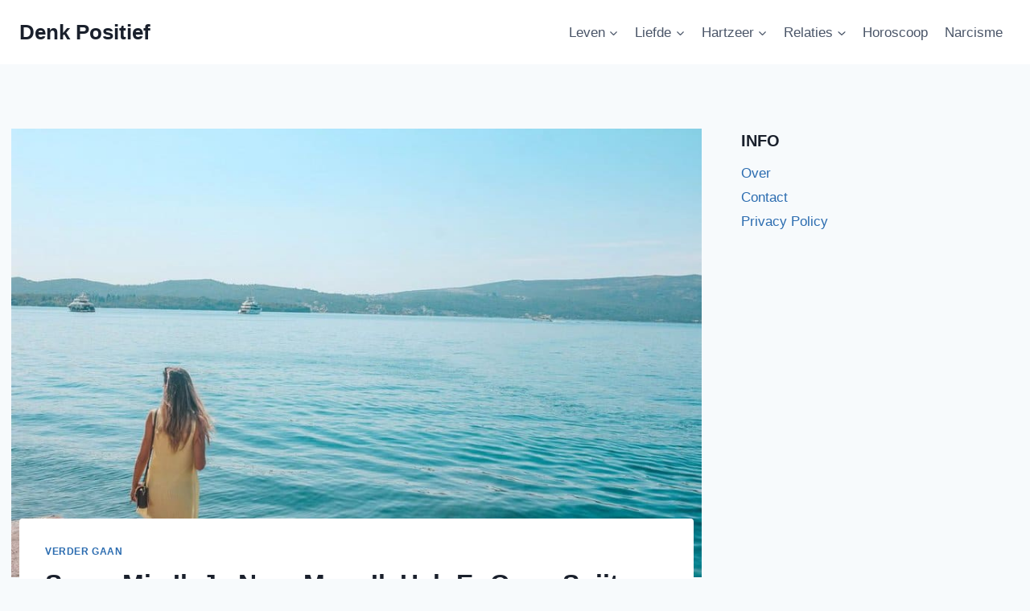

--- FILE ---
content_type: text/html; charset=UTF-8
request_url: https://denkpositief.com/soms-mis-ik-je-nog-maar-ik-heb-er-geen-spijt-van-dat-je-eindelijk-vertrok/
body_size: 20766
content:
<!doctype html>
<html lang="en-US" class="no-js" itemtype="https://schema.org/Blog" itemscope>
<head>
	<meta charset="UTF-8">
	<meta name="viewport" content="width=device-width, initial-scale=1, minimum-scale=1">
	<meta name='robots' content='index, follow, max-image-preview:large, max-snippet:-1, max-video-preview:-1' />

	<!-- This site is optimized with the Yoast SEO plugin v26.7 - https://yoast.com/wordpress/plugins/seo/ -->
	<title>Soms Mis Ik Je Nog, Maar Ik Heb Er Geen Spijt Van Dat Je Eindelijk Vertrok</title>
	<meta name="description" content="Ik mis je soms wel degelijk, maar ik heb er geen spijt van dat je eindelijk vertrok. Minstens eenmaal per dag denk ik terug aan die dag drie maanden" />
	<link rel="canonical" href="https://denkpositief.com/soms-mis-ik-je-nog-maar-ik-heb-er-geen-spijt-van-dat-je-eindelijk-vertrok/" />
	<meta property="og:locale" content="en_US" />
	<meta property="og:type" content="article" />
	<meta property="og:title" content="Soms Mis Ik Je Nog, Maar Ik Heb Er Geen Spijt Van Dat Je Eindelijk Vertrok" />
	<meta property="og:description" content="Ik mis je soms wel degelijk, maar ik heb er geen spijt van dat je eindelijk vertrok. Minstens eenmaal per dag denk ik terug aan die dag drie maanden" />
	<meta property="og:url" content="https://denkpositief.com/soms-mis-ik-je-nog-maar-ik-heb-er-geen-spijt-van-dat-je-eindelijk-vertrok/" />
	<meta property="og:site_name" content="Denk Positief" />
	<meta property="article:author" content="https://www.facebook.com/sarahart586/" />
	<meta property="article:published_time" content="2020-01-12T18:58:50+00:00" />
	<meta property="article:modified_time" content="2021-03-23T22:36:22+00:00" />
	<meta property="og:image" content="https://denkpositief.com/wp-content/uploads/2020/01/Soms-Mis-Ik-Je-Nog-Maar-Ik-Heb-Er-Geen-Spijt-Van-Dat-Je-Eindelijk-Vertrok-.jpg" />
	<meta property="og:image:width" content="924" />
	<meta property="og:image:height" content="616" />
	<meta property="og:image:type" content="image/jpeg" />
	<meta name="author" content="Sara Hart" />
	<meta name="twitter:card" content="summary_large_image" />
	<meta name="twitter:label1" content="Written by" />
	<meta name="twitter:data1" content="Sara Hart" />
	<meta name="twitter:label2" content="Est. reading time" />
	<meta name="twitter:data2" content="3 minutes" />
	<script type="application/ld+json" class="yoast-schema-graph">{"@context":"https://schema.org","@graph":[{"@type":"Article","@id":"https://denkpositief.com/soms-mis-ik-je-nog-maar-ik-heb-er-geen-spijt-van-dat-je-eindelijk-vertrok/#article","isPartOf":{"@id":"https://denkpositief.com/soms-mis-ik-je-nog-maar-ik-heb-er-geen-spijt-van-dat-je-eindelijk-vertrok/"},"author":{"name":"Sara Hart","@id":"https://denkpositief.com/#/schema/person/5fbd05034227b905bdc311c9ee19d9d2"},"headline":"Soms Mis Ik Je Nog, Maar Ik Heb Er Geen Spijt Van Dat Je Eindelijk Vertrok","datePublished":"2020-01-12T18:58:50+00:00","dateModified":"2021-03-23T22:36:22+00:00","mainEntityOfPage":{"@id":"https://denkpositief.com/soms-mis-ik-je-nog-maar-ik-heb-er-geen-spijt-van-dat-je-eindelijk-vertrok/"},"wordCount":430,"image":{"@id":"https://denkpositief.com/soms-mis-ik-je-nog-maar-ik-heb-er-geen-spijt-van-dat-je-eindelijk-vertrok/#primaryimage"},"thumbnailUrl":"https://denkpositief.com/wp-content/uploads/2020/01/Soms-Mis-Ik-Je-Nog-Maar-Ik-Heb-Er-Geen-Spijt-Van-Dat-Je-Eindelijk-Vertrok-.jpg","articleSection":["Verder Gaan"],"inLanguage":"en-US"},{"@type":"WebPage","@id":"https://denkpositief.com/soms-mis-ik-je-nog-maar-ik-heb-er-geen-spijt-van-dat-je-eindelijk-vertrok/","url":"https://denkpositief.com/soms-mis-ik-je-nog-maar-ik-heb-er-geen-spijt-van-dat-je-eindelijk-vertrok/","name":"Soms Mis Ik Je Nog, Maar Ik Heb Er Geen Spijt Van Dat Je Eindelijk Vertrok","isPartOf":{"@id":"https://denkpositief.com/#website"},"primaryImageOfPage":{"@id":"https://denkpositief.com/soms-mis-ik-je-nog-maar-ik-heb-er-geen-spijt-van-dat-je-eindelijk-vertrok/#primaryimage"},"image":{"@id":"https://denkpositief.com/soms-mis-ik-je-nog-maar-ik-heb-er-geen-spijt-van-dat-je-eindelijk-vertrok/#primaryimage"},"thumbnailUrl":"https://denkpositief.com/wp-content/uploads/2020/01/Soms-Mis-Ik-Je-Nog-Maar-Ik-Heb-Er-Geen-Spijt-Van-Dat-Je-Eindelijk-Vertrok-.jpg","datePublished":"2020-01-12T18:58:50+00:00","dateModified":"2021-03-23T22:36:22+00:00","author":{"@id":"https://denkpositief.com/#/schema/person/5fbd05034227b905bdc311c9ee19d9d2"},"description":"Ik mis je soms wel degelijk, maar ik heb er geen spijt van dat je eindelijk vertrok. Minstens eenmaal per dag denk ik terug aan die dag drie maanden","breadcrumb":{"@id":"https://denkpositief.com/soms-mis-ik-je-nog-maar-ik-heb-er-geen-spijt-van-dat-je-eindelijk-vertrok/#breadcrumb"},"inLanguage":"en-US","potentialAction":[{"@type":"ReadAction","target":["https://denkpositief.com/soms-mis-ik-je-nog-maar-ik-heb-er-geen-spijt-van-dat-je-eindelijk-vertrok/"]}]},{"@type":"ImageObject","inLanguage":"en-US","@id":"https://denkpositief.com/soms-mis-ik-je-nog-maar-ik-heb-er-geen-spijt-van-dat-je-eindelijk-vertrok/#primaryimage","url":"https://denkpositief.com/wp-content/uploads/2020/01/Soms-Mis-Ik-Je-Nog-Maar-Ik-Heb-Er-Geen-Spijt-Van-Dat-Je-Eindelijk-Vertrok-.jpg","contentUrl":"https://denkpositief.com/wp-content/uploads/2020/01/Soms-Mis-Ik-Je-Nog-Maar-Ik-Heb-Er-Geen-Spijt-Van-Dat-Je-Eindelijk-Vertrok-.jpg","width":924,"height":616,"caption":"Soms Mis Ik Je Nog, Maar Ik Heb Er Geen Spijt Van Dat Je Eindelijk Vertrok"},{"@type":"BreadcrumbList","@id":"https://denkpositief.com/soms-mis-ik-je-nog-maar-ik-heb-er-geen-spijt-van-dat-je-eindelijk-vertrok/#breadcrumb","itemListElement":[{"@type":"ListItem","position":1,"name":"Home","item":"https://denkpositief.com/"},{"@type":"ListItem","position":2,"name":"Soms Mis Ik Je Nog, Maar Ik Heb Er Geen Spijt Van Dat Je Eindelijk Vertrok"}]},{"@type":"WebSite","@id":"https://denkpositief.com/#website","url":"https://denkpositief.com/","name":"Denk Positief","description":"Sterke vrouw, Echte liefde,  Liefdes Quotes","potentialAction":[{"@type":"SearchAction","target":{"@type":"EntryPoint","urlTemplate":"https://denkpositief.com/?s={search_term_string}"},"query-input":{"@type":"PropertyValueSpecification","valueRequired":true,"valueName":"search_term_string"}}],"inLanguage":"en-US"},{"@type":"Person","@id":"https://denkpositief.com/#/schema/person/5fbd05034227b905bdc311c9ee19d9d2","name":"Sara Hart","image":{"@type":"ImageObject","inLanguage":"en-US","@id":"https://denkpositief.com/#/schema/person/image/","url":"https://secure.gravatar.com/avatar/7dee57bd5f7542b1da1c3dafcef6231b17f8720fdb06c46bad2d1bc7d907a882?s=96&d=mm&r=g","contentUrl":"https://secure.gravatar.com/avatar/7dee57bd5f7542b1da1c3dafcef6231b17f8720fdb06c46bad2d1bc7d907a882?s=96&d=mm&r=g","caption":"Sara Hart"},"description":"Schrijver. Dromer. Eeuwige Optimist. Schrijven is natuurlijk voor mij. Het was iets wat ik voor mezelf deed totdat ik ervoor koos om het met de rest van de wereld te delen. Ik vond inspiratie in alledaagse problemen en elk artikel dat ik schrijf, vertelt iets over mijn verleden. Op deze manier wil ik vrouwen over de hele wereld zeggen dat hoewel we ver uit elkaar wonen, onze pijn ons verbindt. Ik schrijf over de liefde, emoties, relatieproblemen en manieren om deze op te lossen. Ik haal mijn inspiratie uit alles wat ik heb meegemaakt. Het was heftig, maar ik heb er veel van geleerd.","sameAs":["https://denkpositief.com","https://www.facebook.com/sarahart586/"],"url":"https://denkpositief.com/author/sara/"}]}</script>
	<!-- / Yoast SEO plugin. -->


<link rel='dns-prefetch' href='//scripts.mediavine.com' />
<link rel="alternate" type="application/rss+xml" title="Denk Positief &raquo; Feed" href="https://denkpositief.com/feed/" />
<link rel="alternate" type="application/rss+xml" title="Denk Positief &raquo; Comments Feed" href="https://denkpositief.com/comments/feed/" />
			<script>document.documentElement.classList.remove( 'no-js' );</script>
			<link rel="alternate" title="oEmbed (JSON)" type="application/json+oembed" href="https://denkpositief.com/wp-json/oembed/1.0/embed?url=https%3A%2F%2Fdenkpositief.com%2Fsoms-mis-ik-je-nog-maar-ik-heb-er-geen-spijt-van-dat-je-eindelijk-vertrok%2F" />
<link rel="alternate" title="oEmbed (XML)" type="text/xml+oembed" href="https://denkpositief.com/wp-json/oembed/1.0/embed?url=https%3A%2F%2Fdenkpositief.com%2Fsoms-mis-ik-je-nog-maar-ik-heb-er-geen-spijt-van-dat-je-eindelijk-vertrok%2F&#038;format=xml" />
<style id='wp-img-auto-sizes-contain-inline-css'>
img:is([sizes=auto i],[sizes^="auto," i]){contain-intrinsic-size:3000px 1500px}
/*# sourceURL=wp-img-auto-sizes-contain-inline-css */
</style>
<style id='wp-emoji-styles-inline-css'>

	img.wp-smiley, img.emoji {
		display: inline !important;
		border: none !important;
		box-shadow: none !important;
		height: 1em !important;
		width: 1em !important;
		margin: 0 0.07em !important;
		vertical-align: -0.1em !important;
		background: none !important;
		padding: 0 !important;
	}
/*# sourceURL=wp-emoji-styles-inline-css */
</style>
<style id='wp-block-library-inline-css'>
:root{--wp-block-synced-color:#7a00df;--wp-block-synced-color--rgb:122,0,223;--wp-bound-block-color:var(--wp-block-synced-color);--wp-editor-canvas-background:#ddd;--wp-admin-theme-color:#007cba;--wp-admin-theme-color--rgb:0,124,186;--wp-admin-theme-color-darker-10:#006ba1;--wp-admin-theme-color-darker-10--rgb:0,107,160.5;--wp-admin-theme-color-darker-20:#005a87;--wp-admin-theme-color-darker-20--rgb:0,90,135;--wp-admin-border-width-focus:2px}@media (min-resolution:192dpi){:root{--wp-admin-border-width-focus:1.5px}}.wp-element-button{cursor:pointer}:root .has-very-light-gray-background-color{background-color:#eee}:root .has-very-dark-gray-background-color{background-color:#313131}:root .has-very-light-gray-color{color:#eee}:root .has-very-dark-gray-color{color:#313131}:root .has-vivid-green-cyan-to-vivid-cyan-blue-gradient-background{background:linear-gradient(135deg,#00d084,#0693e3)}:root .has-purple-crush-gradient-background{background:linear-gradient(135deg,#34e2e4,#4721fb 50%,#ab1dfe)}:root .has-hazy-dawn-gradient-background{background:linear-gradient(135deg,#faaca8,#dad0ec)}:root .has-subdued-olive-gradient-background{background:linear-gradient(135deg,#fafae1,#67a671)}:root .has-atomic-cream-gradient-background{background:linear-gradient(135deg,#fdd79a,#004a59)}:root .has-nightshade-gradient-background{background:linear-gradient(135deg,#330968,#31cdcf)}:root .has-midnight-gradient-background{background:linear-gradient(135deg,#020381,#2874fc)}:root{--wp--preset--font-size--normal:16px;--wp--preset--font-size--huge:42px}.has-regular-font-size{font-size:1em}.has-larger-font-size{font-size:2.625em}.has-normal-font-size{font-size:var(--wp--preset--font-size--normal)}.has-huge-font-size{font-size:var(--wp--preset--font-size--huge)}.has-text-align-center{text-align:center}.has-text-align-left{text-align:left}.has-text-align-right{text-align:right}.has-fit-text{white-space:nowrap!important}#end-resizable-editor-section{display:none}.aligncenter{clear:both}.items-justified-left{justify-content:flex-start}.items-justified-center{justify-content:center}.items-justified-right{justify-content:flex-end}.items-justified-space-between{justify-content:space-between}.screen-reader-text{border:0;clip-path:inset(50%);height:1px;margin:-1px;overflow:hidden;padding:0;position:absolute;width:1px;word-wrap:normal!important}.screen-reader-text:focus{background-color:#ddd;clip-path:none;color:#444;display:block;font-size:1em;height:auto;left:5px;line-height:normal;padding:15px 23px 14px;text-decoration:none;top:5px;width:auto;z-index:100000}html :where(.has-border-color){border-style:solid}html :where([style*=border-top-color]){border-top-style:solid}html :where([style*=border-right-color]){border-right-style:solid}html :where([style*=border-bottom-color]){border-bottom-style:solid}html :where([style*=border-left-color]){border-left-style:solid}html :where([style*=border-width]){border-style:solid}html :where([style*=border-top-width]){border-top-style:solid}html :where([style*=border-right-width]){border-right-style:solid}html :where([style*=border-bottom-width]){border-bottom-style:solid}html :where([style*=border-left-width]){border-left-style:solid}html :where(img[class*=wp-image-]){height:auto;max-width:100%}:where(figure){margin:0 0 1em}html :where(.is-position-sticky){--wp-admin--admin-bar--position-offset:var(--wp-admin--admin-bar--height,0px)}@media screen and (max-width:600px){html :where(.is-position-sticky){--wp-admin--admin-bar--position-offset:0px}}

/*# sourceURL=wp-block-library-inline-css */
</style><style id='wp-block-heading-inline-css'>
h1:where(.wp-block-heading).has-background,h2:where(.wp-block-heading).has-background,h3:where(.wp-block-heading).has-background,h4:where(.wp-block-heading).has-background,h5:where(.wp-block-heading).has-background,h6:where(.wp-block-heading).has-background{padding:1.25em 2.375em}h1.has-text-align-left[style*=writing-mode]:where([style*=vertical-lr]),h1.has-text-align-right[style*=writing-mode]:where([style*=vertical-rl]),h2.has-text-align-left[style*=writing-mode]:where([style*=vertical-lr]),h2.has-text-align-right[style*=writing-mode]:where([style*=vertical-rl]),h3.has-text-align-left[style*=writing-mode]:where([style*=vertical-lr]),h3.has-text-align-right[style*=writing-mode]:where([style*=vertical-rl]),h4.has-text-align-left[style*=writing-mode]:where([style*=vertical-lr]),h4.has-text-align-right[style*=writing-mode]:where([style*=vertical-rl]),h5.has-text-align-left[style*=writing-mode]:where([style*=vertical-lr]),h5.has-text-align-right[style*=writing-mode]:where([style*=vertical-rl]),h6.has-text-align-left[style*=writing-mode]:where([style*=vertical-lr]),h6.has-text-align-right[style*=writing-mode]:where([style*=vertical-rl]){rotate:180deg}
/*# sourceURL=https://denkpositief.com/wp-includes/blocks/heading/style.min.css */
</style>
<style id='wp-block-image-inline-css'>
.wp-block-image>a,.wp-block-image>figure>a{display:inline-block}.wp-block-image img{box-sizing:border-box;height:auto;max-width:100%;vertical-align:bottom}@media not (prefers-reduced-motion){.wp-block-image img.hide{visibility:hidden}.wp-block-image img.show{animation:show-content-image .4s}}.wp-block-image[style*=border-radius] img,.wp-block-image[style*=border-radius]>a{border-radius:inherit}.wp-block-image.has-custom-border img{box-sizing:border-box}.wp-block-image.aligncenter{text-align:center}.wp-block-image.alignfull>a,.wp-block-image.alignwide>a{width:100%}.wp-block-image.alignfull img,.wp-block-image.alignwide img{height:auto;width:100%}.wp-block-image .aligncenter,.wp-block-image .alignleft,.wp-block-image .alignright,.wp-block-image.aligncenter,.wp-block-image.alignleft,.wp-block-image.alignright{display:table}.wp-block-image .aligncenter>figcaption,.wp-block-image .alignleft>figcaption,.wp-block-image .alignright>figcaption,.wp-block-image.aligncenter>figcaption,.wp-block-image.alignleft>figcaption,.wp-block-image.alignright>figcaption{caption-side:bottom;display:table-caption}.wp-block-image .alignleft{float:left;margin:.5em 1em .5em 0}.wp-block-image .alignright{float:right;margin:.5em 0 .5em 1em}.wp-block-image .aligncenter{margin-left:auto;margin-right:auto}.wp-block-image :where(figcaption){margin-bottom:1em;margin-top:.5em}.wp-block-image.is-style-circle-mask img{border-radius:9999px}@supports ((-webkit-mask-image:none) or (mask-image:none)) or (-webkit-mask-image:none){.wp-block-image.is-style-circle-mask img{border-radius:0;-webkit-mask-image:url('data:image/svg+xml;utf8,<svg viewBox="0 0 100 100" xmlns="http://www.w3.org/2000/svg"><circle cx="50" cy="50" r="50"/></svg>');mask-image:url('data:image/svg+xml;utf8,<svg viewBox="0 0 100 100" xmlns="http://www.w3.org/2000/svg"><circle cx="50" cy="50" r="50"/></svg>');mask-mode:alpha;-webkit-mask-position:center;mask-position:center;-webkit-mask-repeat:no-repeat;mask-repeat:no-repeat;-webkit-mask-size:contain;mask-size:contain}}:root :where(.wp-block-image.is-style-rounded img,.wp-block-image .is-style-rounded img){border-radius:9999px}.wp-block-image figure{margin:0}.wp-lightbox-container{display:flex;flex-direction:column;position:relative}.wp-lightbox-container img{cursor:zoom-in}.wp-lightbox-container img:hover+button{opacity:1}.wp-lightbox-container button{align-items:center;backdrop-filter:blur(16px) saturate(180%);background-color:#5a5a5a40;border:none;border-radius:4px;cursor:zoom-in;display:flex;height:20px;justify-content:center;opacity:0;padding:0;position:absolute;right:16px;text-align:center;top:16px;width:20px;z-index:100}@media not (prefers-reduced-motion){.wp-lightbox-container button{transition:opacity .2s ease}}.wp-lightbox-container button:focus-visible{outline:3px auto #5a5a5a40;outline:3px auto -webkit-focus-ring-color;outline-offset:3px}.wp-lightbox-container button:hover{cursor:pointer;opacity:1}.wp-lightbox-container button:focus{opacity:1}.wp-lightbox-container button:focus,.wp-lightbox-container button:hover,.wp-lightbox-container button:not(:hover):not(:active):not(.has-background){background-color:#5a5a5a40;border:none}.wp-lightbox-overlay{box-sizing:border-box;cursor:zoom-out;height:100vh;left:0;overflow:hidden;position:fixed;top:0;visibility:hidden;width:100%;z-index:100000}.wp-lightbox-overlay .close-button{align-items:center;cursor:pointer;display:flex;justify-content:center;min-height:40px;min-width:40px;padding:0;position:absolute;right:calc(env(safe-area-inset-right) + 16px);top:calc(env(safe-area-inset-top) + 16px);z-index:5000000}.wp-lightbox-overlay .close-button:focus,.wp-lightbox-overlay .close-button:hover,.wp-lightbox-overlay .close-button:not(:hover):not(:active):not(.has-background){background:none;border:none}.wp-lightbox-overlay .lightbox-image-container{height:var(--wp--lightbox-container-height);left:50%;overflow:hidden;position:absolute;top:50%;transform:translate(-50%,-50%);transform-origin:top left;width:var(--wp--lightbox-container-width);z-index:9999999999}.wp-lightbox-overlay .wp-block-image{align-items:center;box-sizing:border-box;display:flex;height:100%;justify-content:center;margin:0;position:relative;transform-origin:0 0;width:100%;z-index:3000000}.wp-lightbox-overlay .wp-block-image img{height:var(--wp--lightbox-image-height);min-height:var(--wp--lightbox-image-height);min-width:var(--wp--lightbox-image-width);width:var(--wp--lightbox-image-width)}.wp-lightbox-overlay .wp-block-image figcaption{display:none}.wp-lightbox-overlay button{background:none;border:none}.wp-lightbox-overlay .scrim{background-color:#fff;height:100%;opacity:.9;position:absolute;width:100%;z-index:2000000}.wp-lightbox-overlay.active{visibility:visible}@media not (prefers-reduced-motion){.wp-lightbox-overlay.active{animation:turn-on-visibility .25s both}.wp-lightbox-overlay.active img{animation:turn-on-visibility .35s both}.wp-lightbox-overlay.show-closing-animation:not(.active){animation:turn-off-visibility .35s both}.wp-lightbox-overlay.show-closing-animation:not(.active) img{animation:turn-off-visibility .25s both}.wp-lightbox-overlay.zoom.active{animation:none;opacity:1;visibility:visible}.wp-lightbox-overlay.zoom.active .lightbox-image-container{animation:lightbox-zoom-in .4s}.wp-lightbox-overlay.zoom.active .lightbox-image-container img{animation:none}.wp-lightbox-overlay.zoom.active .scrim{animation:turn-on-visibility .4s forwards}.wp-lightbox-overlay.zoom.show-closing-animation:not(.active){animation:none}.wp-lightbox-overlay.zoom.show-closing-animation:not(.active) .lightbox-image-container{animation:lightbox-zoom-out .4s}.wp-lightbox-overlay.zoom.show-closing-animation:not(.active) .lightbox-image-container img{animation:none}.wp-lightbox-overlay.zoom.show-closing-animation:not(.active) .scrim{animation:turn-off-visibility .4s forwards}}@keyframes show-content-image{0%{visibility:hidden}99%{visibility:hidden}to{visibility:visible}}@keyframes turn-on-visibility{0%{opacity:0}to{opacity:1}}@keyframes turn-off-visibility{0%{opacity:1;visibility:visible}99%{opacity:0;visibility:visible}to{opacity:0;visibility:hidden}}@keyframes lightbox-zoom-in{0%{transform:translate(calc((-100vw + var(--wp--lightbox-scrollbar-width))/2 + var(--wp--lightbox-initial-left-position)),calc(-50vh + var(--wp--lightbox-initial-top-position))) scale(var(--wp--lightbox-scale))}to{transform:translate(-50%,-50%) scale(1)}}@keyframes lightbox-zoom-out{0%{transform:translate(-50%,-50%) scale(1);visibility:visible}99%{visibility:visible}to{transform:translate(calc((-100vw + var(--wp--lightbox-scrollbar-width))/2 + var(--wp--lightbox-initial-left-position)),calc(-50vh + var(--wp--lightbox-initial-top-position))) scale(var(--wp--lightbox-scale));visibility:hidden}}
/*# sourceURL=https://denkpositief.com/wp-includes/blocks/image/style.min.css */
</style>
<style id='wp-block-paragraph-inline-css'>
.is-small-text{font-size:.875em}.is-regular-text{font-size:1em}.is-large-text{font-size:2.25em}.is-larger-text{font-size:3em}.has-drop-cap:not(:focus):first-letter{float:left;font-size:8.4em;font-style:normal;font-weight:100;line-height:.68;margin:.05em .1em 0 0;text-transform:uppercase}body.rtl .has-drop-cap:not(:focus):first-letter{float:none;margin-left:.1em}p.has-drop-cap.has-background{overflow:hidden}:root :where(p.has-background){padding:1.25em 2.375em}:where(p.has-text-color:not(.has-link-color)) a{color:inherit}p.has-text-align-left[style*="writing-mode:vertical-lr"],p.has-text-align-right[style*="writing-mode:vertical-rl"]{rotate:180deg}
/*# sourceURL=https://denkpositief.com/wp-includes/blocks/paragraph/style.min.css */
</style>
<style id='global-styles-inline-css'>
:root{--wp--preset--aspect-ratio--square: 1;--wp--preset--aspect-ratio--4-3: 4/3;--wp--preset--aspect-ratio--3-4: 3/4;--wp--preset--aspect-ratio--3-2: 3/2;--wp--preset--aspect-ratio--2-3: 2/3;--wp--preset--aspect-ratio--16-9: 16/9;--wp--preset--aspect-ratio--9-16: 9/16;--wp--preset--color--black: #000000;--wp--preset--color--cyan-bluish-gray: #abb8c3;--wp--preset--color--white: #ffffff;--wp--preset--color--pale-pink: #f78da7;--wp--preset--color--vivid-red: #cf2e2e;--wp--preset--color--luminous-vivid-orange: #ff6900;--wp--preset--color--luminous-vivid-amber: #fcb900;--wp--preset--color--light-green-cyan: #7bdcb5;--wp--preset--color--vivid-green-cyan: #00d084;--wp--preset--color--pale-cyan-blue: #8ed1fc;--wp--preset--color--vivid-cyan-blue: #0693e3;--wp--preset--color--vivid-purple: #9b51e0;--wp--preset--color--theme-palette-1: var(--global-palette1);--wp--preset--color--theme-palette-2: var(--global-palette2);--wp--preset--color--theme-palette-3: var(--global-palette3);--wp--preset--color--theme-palette-4: var(--global-palette4);--wp--preset--color--theme-palette-5: var(--global-palette5);--wp--preset--color--theme-palette-6: var(--global-palette6);--wp--preset--color--theme-palette-7: var(--global-palette7);--wp--preset--color--theme-palette-8: var(--global-palette8);--wp--preset--color--theme-palette-9: var(--global-palette9);--wp--preset--color--theme-palette-10: var(--global-palette10);--wp--preset--color--theme-palette-11: var(--global-palette11);--wp--preset--color--theme-palette-12: var(--global-palette12);--wp--preset--color--theme-palette-13: var(--global-palette13);--wp--preset--color--theme-palette-14: var(--global-palette14);--wp--preset--color--theme-palette-15: var(--global-palette15);--wp--preset--gradient--vivid-cyan-blue-to-vivid-purple: linear-gradient(135deg,rgb(6,147,227) 0%,rgb(155,81,224) 100%);--wp--preset--gradient--light-green-cyan-to-vivid-green-cyan: linear-gradient(135deg,rgb(122,220,180) 0%,rgb(0,208,130) 100%);--wp--preset--gradient--luminous-vivid-amber-to-luminous-vivid-orange: linear-gradient(135deg,rgb(252,185,0) 0%,rgb(255,105,0) 100%);--wp--preset--gradient--luminous-vivid-orange-to-vivid-red: linear-gradient(135deg,rgb(255,105,0) 0%,rgb(207,46,46) 100%);--wp--preset--gradient--very-light-gray-to-cyan-bluish-gray: linear-gradient(135deg,rgb(238,238,238) 0%,rgb(169,184,195) 100%);--wp--preset--gradient--cool-to-warm-spectrum: linear-gradient(135deg,rgb(74,234,220) 0%,rgb(151,120,209) 20%,rgb(207,42,186) 40%,rgb(238,44,130) 60%,rgb(251,105,98) 80%,rgb(254,248,76) 100%);--wp--preset--gradient--blush-light-purple: linear-gradient(135deg,rgb(255,206,236) 0%,rgb(152,150,240) 100%);--wp--preset--gradient--blush-bordeaux: linear-gradient(135deg,rgb(254,205,165) 0%,rgb(254,45,45) 50%,rgb(107,0,62) 100%);--wp--preset--gradient--luminous-dusk: linear-gradient(135deg,rgb(255,203,112) 0%,rgb(199,81,192) 50%,rgb(65,88,208) 100%);--wp--preset--gradient--pale-ocean: linear-gradient(135deg,rgb(255,245,203) 0%,rgb(182,227,212) 50%,rgb(51,167,181) 100%);--wp--preset--gradient--electric-grass: linear-gradient(135deg,rgb(202,248,128) 0%,rgb(113,206,126) 100%);--wp--preset--gradient--midnight: linear-gradient(135deg,rgb(2,3,129) 0%,rgb(40,116,252) 100%);--wp--preset--font-size--small: var(--global-font-size-small);--wp--preset--font-size--medium: var(--global-font-size-medium);--wp--preset--font-size--large: var(--global-font-size-large);--wp--preset--font-size--x-large: 42px;--wp--preset--font-size--larger: var(--global-font-size-larger);--wp--preset--font-size--xxlarge: var(--global-font-size-xxlarge);--wp--preset--spacing--20: 0.44rem;--wp--preset--spacing--30: 0.67rem;--wp--preset--spacing--40: 1rem;--wp--preset--spacing--50: 1.5rem;--wp--preset--spacing--60: 2.25rem;--wp--preset--spacing--70: 3.38rem;--wp--preset--spacing--80: 5.06rem;--wp--preset--shadow--natural: 6px 6px 9px rgba(0, 0, 0, 0.2);--wp--preset--shadow--deep: 12px 12px 50px rgba(0, 0, 0, 0.4);--wp--preset--shadow--sharp: 6px 6px 0px rgba(0, 0, 0, 0.2);--wp--preset--shadow--outlined: 6px 6px 0px -3px rgb(255, 255, 255), 6px 6px rgb(0, 0, 0);--wp--preset--shadow--crisp: 6px 6px 0px rgb(0, 0, 0);}:where(.is-layout-flex){gap: 0.5em;}:where(.is-layout-grid){gap: 0.5em;}body .is-layout-flex{display: flex;}.is-layout-flex{flex-wrap: wrap;align-items: center;}.is-layout-flex > :is(*, div){margin: 0;}body .is-layout-grid{display: grid;}.is-layout-grid > :is(*, div){margin: 0;}:where(.wp-block-columns.is-layout-flex){gap: 2em;}:where(.wp-block-columns.is-layout-grid){gap: 2em;}:where(.wp-block-post-template.is-layout-flex){gap: 1.25em;}:where(.wp-block-post-template.is-layout-grid){gap: 1.25em;}.has-black-color{color: var(--wp--preset--color--black) !important;}.has-cyan-bluish-gray-color{color: var(--wp--preset--color--cyan-bluish-gray) !important;}.has-white-color{color: var(--wp--preset--color--white) !important;}.has-pale-pink-color{color: var(--wp--preset--color--pale-pink) !important;}.has-vivid-red-color{color: var(--wp--preset--color--vivid-red) !important;}.has-luminous-vivid-orange-color{color: var(--wp--preset--color--luminous-vivid-orange) !important;}.has-luminous-vivid-amber-color{color: var(--wp--preset--color--luminous-vivid-amber) !important;}.has-light-green-cyan-color{color: var(--wp--preset--color--light-green-cyan) !important;}.has-vivid-green-cyan-color{color: var(--wp--preset--color--vivid-green-cyan) !important;}.has-pale-cyan-blue-color{color: var(--wp--preset--color--pale-cyan-blue) !important;}.has-vivid-cyan-blue-color{color: var(--wp--preset--color--vivid-cyan-blue) !important;}.has-vivid-purple-color{color: var(--wp--preset--color--vivid-purple) !important;}.has-black-background-color{background-color: var(--wp--preset--color--black) !important;}.has-cyan-bluish-gray-background-color{background-color: var(--wp--preset--color--cyan-bluish-gray) !important;}.has-white-background-color{background-color: var(--wp--preset--color--white) !important;}.has-pale-pink-background-color{background-color: var(--wp--preset--color--pale-pink) !important;}.has-vivid-red-background-color{background-color: var(--wp--preset--color--vivid-red) !important;}.has-luminous-vivid-orange-background-color{background-color: var(--wp--preset--color--luminous-vivid-orange) !important;}.has-luminous-vivid-amber-background-color{background-color: var(--wp--preset--color--luminous-vivid-amber) !important;}.has-light-green-cyan-background-color{background-color: var(--wp--preset--color--light-green-cyan) !important;}.has-vivid-green-cyan-background-color{background-color: var(--wp--preset--color--vivid-green-cyan) !important;}.has-pale-cyan-blue-background-color{background-color: var(--wp--preset--color--pale-cyan-blue) !important;}.has-vivid-cyan-blue-background-color{background-color: var(--wp--preset--color--vivid-cyan-blue) !important;}.has-vivid-purple-background-color{background-color: var(--wp--preset--color--vivid-purple) !important;}.has-black-border-color{border-color: var(--wp--preset--color--black) !important;}.has-cyan-bluish-gray-border-color{border-color: var(--wp--preset--color--cyan-bluish-gray) !important;}.has-white-border-color{border-color: var(--wp--preset--color--white) !important;}.has-pale-pink-border-color{border-color: var(--wp--preset--color--pale-pink) !important;}.has-vivid-red-border-color{border-color: var(--wp--preset--color--vivid-red) !important;}.has-luminous-vivid-orange-border-color{border-color: var(--wp--preset--color--luminous-vivid-orange) !important;}.has-luminous-vivid-amber-border-color{border-color: var(--wp--preset--color--luminous-vivid-amber) !important;}.has-light-green-cyan-border-color{border-color: var(--wp--preset--color--light-green-cyan) !important;}.has-vivid-green-cyan-border-color{border-color: var(--wp--preset--color--vivid-green-cyan) !important;}.has-pale-cyan-blue-border-color{border-color: var(--wp--preset--color--pale-cyan-blue) !important;}.has-vivid-cyan-blue-border-color{border-color: var(--wp--preset--color--vivid-cyan-blue) !important;}.has-vivid-purple-border-color{border-color: var(--wp--preset--color--vivid-purple) !important;}.has-vivid-cyan-blue-to-vivid-purple-gradient-background{background: var(--wp--preset--gradient--vivid-cyan-blue-to-vivid-purple) !important;}.has-light-green-cyan-to-vivid-green-cyan-gradient-background{background: var(--wp--preset--gradient--light-green-cyan-to-vivid-green-cyan) !important;}.has-luminous-vivid-amber-to-luminous-vivid-orange-gradient-background{background: var(--wp--preset--gradient--luminous-vivid-amber-to-luminous-vivid-orange) !important;}.has-luminous-vivid-orange-to-vivid-red-gradient-background{background: var(--wp--preset--gradient--luminous-vivid-orange-to-vivid-red) !important;}.has-very-light-gray-to-cyan-bluish-gray-gradient-background{background: var(--wp--preset--gradient--very-light-gray-to-cyan-bluish-gray) !important;}.has-cool-to-warm-spectrum-gradient-background{background: var(--wp--preset--gradient--cool-to-warm-spectrum) !important;}.has-blush-light-purple-gradient-background{background: var(--wp--preset--gradient--blush-light-purple) !important;}.has-blush-bordeaux-gradient-background{background: var(--wp--preset--gradient--blush-bordeaux) !important;}.has-luminous-dusk-gradient-background{background: var(--wp--preset--gradient--luminous-dusk) !important;}.has-pale-ocean-gradient-background{background: var(--wp--preset--gradient--pale-ocean) !important;}.has-electric-grass-gradient-background{background: var(--wp--preset--gradient--electric-grass) !important;}.has-midnight-gradient-background{background: var(--wp--preset--gradient--midnight) !important;}.has-small-font-size{font-size: var(--wp--preset--font-size--small) !important;}.has-medium-font-size{font-size: var(--wp--preset--font-size--medium) !important;}.has-large-font-size{font-size: var(--wp--preset--font-size--large) !important;}.has-x-large-font-size{font-size: var(--wp--preset--font-size--x-large) !important;}
/*# sourceURL=global-styles-inline-css */
</style>

<style id='classic-theme-styles-inline-css'>
/*! This file is auto-generated */
.wp-block-button__link{color:#fff;background-color:#32373c;border-radius:9999px;box-shadow:none;text-decoration:none;padding:calc(.667em + 2px) calc(1.333em + 2px);font-size:1.125em}.wp-block-file__button{background:#32373c;color:#fff;text-decoration:none}
/*# sourceURL=/wp-includes/css/classic-themes.min.css */
</style>
<link rel='stylesheet' id='kadence-global-css' href='https://denkpositief.com/wp-content/themes/kadence/assets/css/global.min.css?ver=1.4.3' media='all' />
<style id='kadence-global-inline-css'>
/* Kadence Base CSS */
:root{--global-palette1:#2B6CB0;--global-palette2:#215387;--global-palette3:#1A202C;--global-palette4:#2D3748;--global-palette5:#4A5568;--global-palette6:#718096;--global-palette7:#EDF2F7;--global-palette8:#F7FAFC;--global-palette9:#ffffff;--global-palette10:oklch(from var(--global-palette1) calc(l + 0.10 * (1 - l)) calc(c * 1.00) calc(h + 180) / 100%);--global-palette11:#13612e;--global-palette12:#1159af;--global-palette13:#b82105;--global-palette14:#f7630c;--global-palette15:#f5a524;--global-palette9rgb:255, 255, 255;--global-palette-highlight:var(--global-palette1);--global-palette-highlight-alt:var(--global-palette2);--global-palette-highlight-alt2:var(--global-palette9);--global-palette-btn-bg:var(--global-palette1);--global-palette-btn-bg-hover:var(--global-palette2);--global-palette-btn:var(--global-palette9);--global-palette-btn-hover:var(--global-palette9);--global-palette-btn-sec-bg:var(--global-palette7);--global-palette-btn-sec-bg-hover:var(--global-palette2);--global-palette-btn-sec:var(--global-palette3);--global-palette-btn-sec-hover:var(--global-palette9);--global-body-font-family:-apple-system,BlinkMacSystemFont,"Segoe UI",Roboto,Oxygen-Sans,Ubuntu,Cantarell,"Helvetica Neue",sans-serif, "Apple Color Emoji", "Segoe UI Emoji", "Segoe UI Symbol";--global-heading-font-family:inherit;--global-primary-nav-font-family:inherit;--global-fallback-font:sans-serif;--global-display-fallback-font:sans-serif;--global-content-width:1290px;--global-content-wide-width:calc(1290px + 230px);--global-content-narrow-width:842px;--global-content-edge-padding:1.5rem;--global-content-boxed-padding:2rem;--global-calc-content-width:calc(1290px - var(--global-content-edge-padding) - var(--global-content-edge-padding) );--wp--style--global--content-size:var(--global-calc-content-width);}.wp-site-blocks{--global-vw:calc( 100vw - ( 0.5 * var(--scrollbar-offset)));}body{background:var(--global-palette8);}body, input, select, optgroup, textarea{font-weight:400;font-size:17px;line-height:1.6;font-family:var(--global-body-font-family);color:var(--global-palette4);}.content-bg, body.content-style-unboxed .site{background:var(--global-palette9);}h1,h2,h3,h4,h5,h6{font-family:var(--global-heading-font-family);}h1{font-weight:700;font-size:32px;line-height:1.5;color:var(--global-palette3);}h2{font-weight:700;font-size:28px;line-height:1.5;color:var(--global-palette3);}h3{font-weight:700;font-size:24px;line-height:1.5;color:var(--global-palette3);}h4{font-weight:700;font-size:22px;line-height:1.5;color:var(--global-palette4);}h5{font-weight:700;font-size:20px;line-height:1.5;color:var(--global-palette4);}h6{font-weight:700;font-size:18px;line-height:1.5;color:var(--global-palette5);}.entry-hero .kadence-breadcrumbs{max-width:1290px;}.site-container, .site-header-row-layout-contained, .site-footer-row-layout-contained, .entry-hero-layout-contained, .comments-area, .alignfull > .wp-block-cover__inner-container, .alignwide > .wp-block-cover__inner-container{max-width:var(--global-content-width);}.content-width-narrow .content-container.site-container, .content-width-narrow .hero-container.site-container{max-width:var(--global-content-narrow-width);}@media all and (min-width: 1520px){.wp-site-blocks .content-container  .alignwide{margin-left:-115px;margin-right:-115px;width:unset;max-width:unset;}}@media all and (min-width: 1102px){.content-width-narrow .wp-site-blocks .content-container .alignwide{margin-left:-130px;margin-right:-130px;width:unset;max-width:unset;}}.content-style-boxed .wp-site-blocks .entry-content .alignwide{margin-left:calc( -1 * var( --global-content-boxed-padding ) );margin-right:calc( -1 * var( --global-content-boxed-padding ) );}.content-area{margin-top:5rem;margin-bottom:5rem;}@media all and (max-width: 1024px){.content-area{margin-top:3rem;margin-bottom:3rem;}}@media all and (max-width: 767px){.content-area{margin-top:2rem;margin-bottom:2rem;}}@media all and (max-width: 1024px){:root{--global-content-boxed-padding:2rem;}}@media all and (max-width: 767px){:root{--global-content-boxed-padding:1.5rem;}}.entry-content-wrap{padding:2rem;}@media all and (max-width: 1024px){.entry-content-wrap{padding:2rem;}}@media all and (max-width: 767px){.entry-content-wrap{padding:1.5rem;}}.entry.single-entry{box-shadow:0px 15px 15px -10px rgba(0,0,0,0.05);}.entry.loop-entry{box-shadow:0px 15px 15px -10px rgba(0,0,0,0.05);}.loop-entry .entry-content-wrap{padding:2rem;}@media all and (max-width: 1024px){.loop-entry .entry-content-wrap{padding:2rem;}}@media all and (max-width: 767px){.loop-entry .entry-content-wrap{padding:1.5rem;}}.primary-sidebar.widget-area .widget{margin-bottom:1.5em;color:var(--global-palette4);}.primary-sidebar.widget-area .widget-title{font-weight:700;font-size:20px;line-height:1.5;color:var(--global-palette3);}button, .button, .wp-block-button__link, input[type="button"], input[type="reset"], input[type="submit"], .fl-button, .elementor-button-wrapper .elementor-button, .wc-block-components-checkout-place-order-button, .wc-block-cart__submit{box-shadow:0px 0px 0px -7px rgba(0,0,0,0);}button:hover, button:focus, button:active, .button:hover, .button:focus, .button:active, .wp-block-button__link:hover, .wp-block-button__link:focus, .wp-block-button__link:active, input[type="button"]:hover, input[type="button"]:focus, input[type="button"]:active, input[type="reset"]:hover, input[type="reset"]:focus, input[type="reset"]:active, input[type="submit"]:hover, input[type="submit"]:focus, input[type="submit"]:active, .elementor-button-wrapper .elementor-button:hover, .elementor-button-wrapper .elementor-button:focus, .elementor-button-wrapper .elementor-button:active, .wc-block-cart__submit:hover{box-shadow:0px 15px 25px -7px rgba(0,0,0,0.1);}.kb-button.kb-btn-global-outline.kb-btn-global-inherit{padding-top:calc(px - 2px);padding-right:calc(px - 2px);padding-bottom:calc(px - 2px);padding-left:calc(px - 2px);}@media all and (min-width: 1025px){.transparent-header .entry-hero .entry-hero-container-inner{padding-top:80px;}}@media all and (max-width: 1024px){.mobile-transparent-header .entry-hero .entry-hero-container-inner{padding-top:80px;}}@media all and (max-width: 767px){.mobile-transparent-header .entry-hero .entry-hero-container-inner{padding-top:80px;}}.entry-hero.post-hero-section .entry-header{min-height:200px;}
/* Kadence Header CSS */
@media all and (max-width: 1024px){.mobile-transparent-header #masthead{position:absolute;left:0px;right:0px;z-index:100;}.kadence-scrollbar-fixer.mobile-transparent-header #masthead{right:var(--scrollbar-offset,0);}.mobile-transparent-header #masthead, .mobile-transparent-header .site-top-header-wrap .site-header-row-container-inner, .mobile-transparent-header .site-main-header-wrap .site-header-row-container-inner, .mobile-transparent-header .site-bottom-header-wrap .site-header-row-container-inner{background:transparent;}.site-header-row-tablet-layout-fullwidth, .site-header-row-tablet-layout-standard{padding:0px;}}@media all and (min-width: 1025px){.transparent-header #masthead{position:absolute;left:0px;right:0px;z-index:100;}.transparent-header.kadence-scrollbar-fixer #masthead{right:var(--scrollbar-offset,0);}.transparent-header #masthead, .transparent-header .site-top-header-wrap .site-header-row-container-inner, .transparent-header .site-main-header-wrap .site-header-row-container-inner, .transparent-header .site-bottom-header-wrap .site-header-row-container-inner{background:transparent;}}.site-branding{padding:0px 0px 0px 0px;}.site-branding .site-title{font-weight:700;font-size:26px;line-height:1.2;color:var(--global-palette3);}#masthead, #masthead .kadence-sticky-header.item-is-fixed:not(.item-at-start):not(.site-header-row-container):not(.site-main-header-wrap), #masthead .kadence-sticky-header.item-is-fixed:not(.item-at-start) > .site-header-row-container-inner{background:#ffffff;}.site-main-header-inner-wrap{min-height:80px;}.header-navigation[class*="header-navigation-style-underline"] .header-menu-container.primary-menu-container>ul>li>a:after{width:calc( 100% - 1.2em);}.main-navigation .primary-menu-container > ul > li.menu-item > a{padding-left:calc(1.2em / 2);padding-right:calc(1.2em / 2);padding-top:0.6em;padding-bottom:0.6em;color:var(--global-palette5);}.main-navigation .primary-menu-container > ul > li.menu-item .dropdown-nav-special-toggle{right:calc(1.2em / 2);}.main-navigation .primary-menu-container > ul > li.menu-item > a:hover{color:var(--global-palette-highlight);}.main-navigation .primary-menu-container > ul > li.menu-item.current-menu-item > a{color:var(--global-palette3);}.header-navigation .header-menu-container ul ul.sub-menu, .header-navigation .header-menu-container ul ul.submenu{background:var(--global-palette3);box-shadow:0px 2px 13px 0px rgba(0,0,0,0.1);}.header-navigation .header-menu-container ul ul li.menu-item, .header-menu-container ul.menu > li.kadence-menu-mega-enabled > ul > li.menu-item > a{border-bottom:1px solid rgba(255,255,255,0.1);border-radius:0px 0px 0px 0px;}.header-navigation .header-menu-container ul ul li.menu-item > a{width:200px;padding-top:1em;padding-bottom:1em;color:var(--global-palette8);font-size:12px;}.header-navigation .header-menu-container ul ul li.menu-item > a:hover{color:var(--global-palette9);background:var(--global-palette4);border-radius:0px 0px 0px 0px;}.header-navigation .header-menu-container ul ul li.menu-item.current-menu-item > a{color:var(--global-palette9);background:var(--global-palette4);border-radius:0px 0px 0px 0px;}.mobile-toggle-open-container .menu-toggle-open, .mobile-toggle-open-container .menu-toggle-open:focus{color:var(--global-palette5);padding:0.4em 0.6em 0.4em 0.6em;font-size:14px;}.mobile-toggle-open-container .menu-toggle-open.menu-toggle-style-bordered{border:1px solid currentColor;}.mobile-toggle-open-container .menu-toggle-open .menu-toggle-icon{font-size:20px;}.mobile-toggle-open-container .menu-toggle-open:hover, .mobile-toggle-open-container .menu-toggle-open:focus-visible{color:var(--global-palette-highlight);}.mobile-navigation ul li{font-size:14px;}.mobile-navigation ul li a{padding-top:1em;padding-bottom:1em;}.mobile-navigation ul li > a, .mobile-navigation ul li.menu-item-has-children > .drawer-nav-drop-wrap{color:var(--global-palette8);}.mobile-navigation ul li.current-menu-item > a, .mobile-navigation ul li.current-menu-item.menu-item-has-children > .drawer-nav-drop-wrap{color:var(--global-palette-highlight);}.mobile-navigation ul li.menu-item-has-children .drawer-nav-drop-wrap, .mobile-navigation ul li:not(.menu-item-has-children) a{border-bottom:1px solid rgba(255,255,255,0.1);}.mobile-navigation:not(.drawer-navigation-parent-toggle-true) ul li.menu-item-has-children .drawer-nav-drop-wrap button{border-left:1px solid rgba(255,255,255,0.1);}#mobile-drawer .drawer-header .drawer-toggle{padding:0.6em 0.15em 0.6em 0.15em;font-size:24px;}
/* Kadence Footer CSS */
.site-bottom-footer-inner-wrap{padding-top:30px;padding-bottom:30px;grid-column-gap:30px;}.site-bottom-footer-inner-wrap .widget{margin-bottom:30px;}.site-bottom-footer-inner-wrap .site-footer-section:not(:last-child):after{right:calc(-30px / 2);}
/*# sourceURL=kadence-global-inline-css */
</style>
<link rel='stylesheet' id='kadence-header-css' href='https://denkpositief.com/wp-content/themes/kadence/assets/css/header.min.css?ver=1.4.3' media='all' />
<link rel='stylesheet' id='kadence-content-css' href='https://denkpositief.com/wp-content/themes/kadence/assets/css/content.min.css?ver=1.4.3' media='all' />
<link rel='stylesheet' id='kadence-sidebar-css' href='https://denkpositief.com/wp-content/themes/kadence/assets/css/sidebar.min.css?ver=1.4.3' media='all' />
<link rel='stylesheet' id='kadence-related-posts-css' href='https://denkpositief.com/wp-content/themes/kadence/assets/css/related-posts.min.css?ver=1.4.3' media='all' />
<link rel='stylesheet' id='kad-splide-css' href='https://denkpositief.com/wp-content/themes/kadence/assets/css/kadence-splide.min.css?ver=1.4.3' media='all' />
<link rel='stylesheet' id='kadence-footer-css' href='https://denkpositief.com/wp-content/themes/kadence/assets/css/footer.min.css?ver=1.4.3' media='all' />
<script async="async" fetchpriority="high" data-noptimize="1" data-cfasync="false" src="https://scripts.mediavine.com/tags/denk-positief.js?ver=7136307b40c39a26cb139aaad8f5cdeb" id="mv-script-wrapper-js"></script>
<link rel="https://api.w.org/" href="https://denkpositief.com/wp-json/" /><link rel="alternate" title="JSON" type="application/json" href="https://denkpositief.com/wp-json/wp/v2/posts/4831" /><link rel="EditURI" type="application/rsd+xml" title="RSD" href="https://denkpositief.com/xmlrpc.php?rsd" />
<link rel='shortlink' href='https://denkpositief.com/?p=4831' />
<meta name="description" content="Ik mis je soms wel degelijk, maar ik heb er geen spijt van dat je eindelijk vertrok. Minstens eenmaal per dag denk ik terug aan die dag drie maanden geleden toen je besloot om onze relatie te beëindigen. Toen je besloot om het uit te maken omdat je een ander had gevonden. Je besloot dat...">
<meta property="fb:pages" content="239501786758733" />
<meta name="google-site-verification" content="mHnUrcIj8CcbSceEMk7EWDz5gKlXwwQbE_fLBMN5GtM" />
<meta name="ahrefs-site-verification" content="0b81a17b774307f20d88a0b448e01eba87f0657f947f97df51b470d7f43a98da">
<meta name="p:domain_verify" content="354321c835d2131e2980630105fa3b1a"/>
<meta name="facebook-domain-verification" content="eww1lldqocytw48r6u6zd4e1liuy6f" />
<!-- Google tag (gtag.js) -->
<script async src="https://www.googletagmanager.com/gtag/js?id=UA-63937514-11"></script>
<script>
  window.dataLayer = window.dataLayer || [];
  function gtag(){dataLayer.push(arguments);}
  gtag('js', new Date());

  gtag('config', 'UA-63937514-11');
</script>
<script defer data-domain="denkpositief.com" src="https://plausible.bitfan.info/js/script.js"></script><link rel="icon" href="https://denkpositief.com/wp-content/uploads/2022/08/cropped-128759874_158565082671520_2309239980541365172_n-32x32.png" sizes="32x32" />
<link rel="icon" href="https://denkpositief.com/wp-content/uploads/2022/08/cropped-128759874_158565082671520_2309239980541365172_n-192x192.png" sizes="192x192" />
<link rel="apple-touch-icon" href="https://denkpositief.com/wp-content/uploads/2022/08/cropped-128759874_158565082671520_2309239980541365172_n-180x180.png" />
<meta name="msapplication-TileImage" content="https://denkpositief.com/wp-content/uploads/2022/08/cropped-128759874_158565082671520_2309239980541365172_n-270x270.png" />
</head>

<body class="wp-singular post-template-default single single-post postid-4831 single-format-standard wp-embed-responsive wp-theme-kadence footer-on-bottom hide-focus-outline link-style-standard has-sidebar content-title-style-normal content-width-normal content-style-boxed content-vertical-padding-show non-transparent-header mobile-non-transparent-header">
<div id="wrapper" class="site wp-site-blocks">
			<a class="skip-link screen-reader-text scroll-ignore" href="#main">Skip to content</a>
		<header id="masthead" class="site-header" role="banner" itemtype="https://schema.org/WPHeader" itemscope>
	<div id="main-header" class="site-header-wrap">
		<div class="site-header-inner-wrap">
			<div class="site-header-upper-wrap">
				<div class="site-header-upper-inner-wrap">
					<div class="site-main-header-wrap site-header-row-container site-header-focus-item site-header-row-layout-standard" data-section="kadence_customizer_header_main">
	<div class="site-header-row-container-inner">
				<div class="site-container">
			<div class="site-main-header-inner-wrap site-header-row site-header-row-has-sides site-header-row-no-center">
									<div class="site-header-main-section-left site-header-section site-header-section-left">
						<div class="site-header-item site-header-focus-item" data-section="title_tagline">
	<div class="site-branding branding-layout-standard"><a class="brand" href="https://denkpositief.com/" rel="home"><div class="site-title-wrap"><p class="site-title">Denk Positief</p></div></a></div></div><!-- data-section="title_tagline" -->
					</div>
																	<div class="site-header-main-section-right site-header-section site-header-section-right">
						<div class="site-header-item site-header-focus-item site-header-item-main-navigation header-navigation-layout-stretch-false header-navigation-layout-fill-stretch-false" data-section="kadence_customizer_primary_navigation">
		<nav id="site-navigation" class="main-navigation header-navigation hover-to-open nav--toggle-sub header-navigation-style-standard header-navigation-dropdown-animation-none" role="navigation" aria-label="Primary">
			<div class="primary-menu-container header-menu-container">
	<ul id="primary-menu" class="menu"><li id="menu-item-6" class="menu-item menu-item-type-taxonomy menu-item-object-category menu-item-has-children menu-item-6"><a href="https://denkpositief.com/category/leven/"><span class="nav-drop-title-wrap">Leven<span class="dropdown-nav-toggle"><span class="kadence-svg-iconset svg-baseline"><svg aria-hidden="true" class="kadence-svg-icon kadence-arrow-down-svg" fill="currentColor" version="1.1" xmlns="http://www.w3.org/2000/svg" width="24" height="24" viewBox="0 0 24 24"><title>Expand</title><path d="M5.293 9.707l6 6c0.391 0.391 1.024 0.391 1.414 0l6-6c0.391-0.391 0.391-1.024 0-1.414s-1.024-0.391-1.414 0l-5.293 5.293-5.293-5.293c-0.391-0.391-1.024-0.391-1.414 0s-0.391 1.024 0 1.414z"></path>
				</svg></span></span></span></a>
<ul class="sub-menu">
	<li id="menu-item-2237" class="menu-item menu-item-type-taxonomy menu-item-object-category menu-item-2237"><a href="https://denkpositief.com/category/leven/angstigheid/">Angstigheid</a></li>
	<li id="menu-item-2238" class="menu-item menu-item-type-taxonomy menu-item-object-category menu-item-2238"><a href="https://denkpositief.com/category/leven/citaten-over-de-leven/">Citaten over de leven</a></li>
	<li id="menu-item-2239" class="menu-item menu-item-type-taxonomy menu-item-object-category menu-item-2239"><a href="https://denkpositief.com/category/leven/depressie/">Depressie</a></li>
	<li id="menu-item-2240" class="menu-item menu-item-type-taxonomy menu-item-object-category menu-item-2240"><a href="https://denkpositief.com/category/leven/geluk/">Geluk</a></li>
	<li id="menu-item-2241" class="menu-item menu-item-type-taxonomy menu-item-object-category menu-item-2241"><a href="https://denkpositief.com/category/leven/single-leven/">Single leven</a></li>
	<li id="menu-item-2242" class="menu-item menu-item-type-taxonomy menu-item-object-category menu-item-2242"><a href="https://denkpositief.com/category/leven/sterke-vrouwen/">Sterke Vrouwen</a></li>
</ul>
</li>
<li id="menu-item-7" class="menu-item menu-item-type-taxonomy menu-item-object-category menu-item-has-children menu-item-7"><a href="https://denkpositief.com/category/liefde/"><span class="nav-drop-title-wrap">Liefde<span class="dropdown-nav-toggle"><span class="kadence-svg-iconset svg-baseline"><svg aria-hidden="true" class="kadence-svg-icon kadence-arrow-down-svg" fill="currentColor" version="1.1" xmlns="http://www.w3.org/2000/svg" width="24" height="24" viewBox="0 0 24 24"><title>Expand</title><path d="M5.293 9.707l6 6c0.391 0.391 1.024 0.391 1.414 0l6-6c0.391-0.391 0.391-1.024 0-1.414s-1.024-0.391-1.414 0l-5.293 5.293-5.293-5.293c-0.391-0.391-1.024-0.391-1.414 0s-0.391 1.024 0 1.414z"></path>
				</svg></span></span></span></a>
<ul class="sub-menu">
	<li id="menu-item-2243" class="menu-item menu-item-type-taxonomy menu-item-object-category menu-item-2243"><a href="https://denkpositief.com/category/liefde/citaten-over-de-liefde/">Citaten over de liefde</a></li>
	<li id="menu-item-2244" class="menu-item menu-item-type-taxonomy menu-item-object-category menu-item-2244"><a href="https://denkpositief.com/category/liefde/moeilijke-liefde/">Moeilijke liefde</a></li>
	<li id="menu-item-2245" class="menu-item menu-item-type-taxonomy menu-item-object-category menu-item-2245"><a href="https://denkpositief.com/category/liefde/romance/">Romance</a></li>
</ul>
</li>
<li id="menu-item-8" class="menu-item menu-item-type-taxonomy menu-item-object-category current-post-ancestor menu-item-has-children menu-item-8"><a href="https://denkpositief.com/category/hartzeer/"><span class="nav-drop-title-wrap">Hartzeer<span class="dropdown-nav-toggle"><span class="kadence-svg-iconset svg-baseline"><svg aria-hidden="true" class="kadence-svg-icon kadence-arrow-down-svg" fill="currentColor" version="1.1" xmlns="http://www.w3.org/2000/svg" width="24" height="24" viewBox="0 0 24 24"><title>Expand</title><path d="M5.293 9.707l6 6c0.391 0.391 1.024 0.391 1.414 0l6-6c0.391-0.391 0.391-1.024 0-1.414s-1.024-0.391-1.414 0l-5.293 5.293-5.293-5.293c-0.391-0.391-1.024-0.391-1.414 0s-0.391 1.024 0 1.414z"></path>
				</svg></span></span></span></a>
<ul class="sub-menu">
	<li id="menu-item-2256" class="menu-item menu-item-type-taxonomy menu-item-object-category current-post-ancestor current-menu-parent current-post-parent menu-item-2256"><a href="https://denkpositief.com/category/hartzeer/verder-gaan/">Verder Gaan</a></li>
</ul>
</li>
<li id="menu-item-9" class="menu-item menu-item-type-taxonomy menu-item-object-category menu-item-has-children menu-item-9"><a href="https://denkpositief.com/category/relaties/"><span class="nav-drop-title-wrap">Relaties<span class="dropdown-nav-toggle"><span class="kadence-svg-iconset svg-baseline"><svg aria-hidden="true" class="kadence-svg-icon kadence-arrow-down-svg" fill="currentColor" version="1.1" xmlns="http://www.w3.org/2000/svg" width="24" height="24" viewBox="0 0 24 24"><title>Expand</title><path d="M5.293 9.707l6 6c0.391 0.391 1.024 0.391 1.414 0l6-6c0.391-0.391 0.391-1.024 0-1.414s-1.024-0.391-1.414 0l-5.293 5.293-5.293-5.293c-0.391-0.391-1.024-0.391-1.414 0s-0.391 1.024 0 1.414z"></path>
				</svg></span></span></span></a>
<ul class="sub-menu">
	<li id="menu-item-2246" class="menu-item menu-item-type-taxonomy menu-item-object-category menu-item-2246"><a href="https://denkpositief.com/category/relaties/bedrog/">Bedrog</a></li>
	<li id="menu-item-2247" class="menu-item menu-item-type-taxonomy menu-item-object-category menu-item-2247"><a href="https://denkpositief.com/category/relaties/bijna-relaties/">Bijna Relaties</a></li>
	<li id="menu-item-2248" class="menu-item menu-item-type-taxonomy menu-item-object-category menu-item-2248"><a href="https://denkpositief.com/category/relaties/citaten-over-de-relaties/">Citaten over de relaties</a></li>
	<li id="menu-item-2249" class="menu-item menu-item-type-taxonomy menu-item-object-category menu-item-2249"><a href="https://denkpositief.com/category/relaties/toxische-relaties/">Toxische Relaties</a></li>
	<li id="menu-item-2250" class="menu-item menu-item-type-taxonomy menu-item-object-category menu-item-2250"><a href="https://denkpositief.com/category/relaties/vriendschap/">Vriendschap</a></li>
</ul>
</li>
<li id="menu-item-10" class="menu-item menu-item-type-taxonomy menu-item-object-category menu-item-10"><a href="https://denkpositief.com/category/horoscoop/">Horoscoop</a></li>
<li id="menu-item-2255" class="menu-item menu-item-type-taxonomy menu-item-object-category menu-item-2255"><a href="https://denkpositief.com/category/narcisme/">Narcisme</a></li>
</ul>		</div>
	</nav><!-- #site-navigation -->
	</div><!-- data-section="primary_navigation" -->
					</div>
							</div>
		</div>
	</div>
</div>
				</div>
			</div>
					</div>
	</div>
	
<div id="mobile-header" class="site-mobile-header-wrap">
	<div class="site-header-inner-wrap">
		<div class="site-header-upper-wrap">
			<div class="site-header-upper-inner-wrap">
			<div class="site-main-header-wrap site-header-focus-item site-header-row-layout-standard site-header-row-tablet-layout-default site-header-row-mobile-layout-default ">
	<div class="site-header-row-container-inner">
		<div class="site-container">
			<div class="site-main-header-inner-wrap site-header-row site-header-row-has-sides site-header-row-no-center">
									<div class="site-header-main-section-left site-header-section site-header-section-left">
						<div class="site-header-item site-header-focus-item" data-section="title_tagline">
	<div class="site-branding mobile-site-branding branding-layout-standard branding-tablet-layout-inherit branding-mobile-layout-inherit"><a class="brand" href="https://denkpositief.com/" rel="home"><div class="site-title-wrap"><div class="site-title vs-md-false">Denk Positief</div></div></a></div></div><!-- data-section="title_tagline" -->
					</div>
																	<div class="site-header-main-section-right site-header-section site-header-section-right">
						<div class="site-header-item site-header-focus-item site-header-item-navgation-popup-toggle" data-section="kadence_customizer_mobile_trigger">
		<div class="mobile-toggle-open-container">
						<button id="mobile-toggle" class="menu-toggle-open drawer-toggle menu-toggle-style-default" aria-label="Open menu" data-toggle-target="#mobile-drawer" data-toggle-body-class="showing-popup-drawer-from-right" aria-expanded="false" data-set-focus=".menu-toggle-close"
					>
						<span class="menu-toggle-icon"><span class="kadence-svg-iconset"><svg aria-hidden="true" class="kadence-svg-icon kadence-menu-svg" fill="currentColor" version="1.1" xmlns="http://www.w3.org/2000/svg" width="24" height="24" viewBox="0 0 24 24"><title>Toggle Menu</title><path d="M3 13h18c0.552 0 1-0.448 1-1s-0.448-1-1-1h-18c-0.552 0-1 0.448-1 1s0.448 1 1 1zM3 7h18c0.552 0 1-0.448 1-1s-0.448-1-1-1h-18c-0.552 0-1 0.448-1 1s0.448 1 1 1zM3 19h18c0.552 0 1-0.448 1-1s-0.448-1-1-1h-18c-0.552 0-1 0.448-1 1s0.448 1 1 1z"></path>
				</svg></span></span>
		</button>
	</div>
	</div><!-- data-section="mobile_trigger" -->
					</div>
							</div>
		</div>
	</div>
</div>
			</div>
		</div>
			</div>
</div>
</header><!-- #masthead -->

	<main id="inner-wrap" class="wrap kt-clear" role="main">
		<div id="primary" class="content-area">
	<div class="content-container site-container">
		<div id="main" class="site-main">
						<div class="content-wrap">
					<div class="post-thumbnail article-post-thumbnail kadence-thumbnail-position-behind alignwide kadence-thumbnail-ratio-2-3">
		<div class="post-thumbnail-inner">
			<img width="924" height="616" src="https://denkpositief.com/wp-content/uploads/2020/01/Soms-Mis-Ik-Je-Nog-Maar-Ik-Heb-Er-Geen-Spijt-Van-Dat-Je-Eindelijk-Vertrok-.jpg" class="post-top-featured wp-post-image" alt="Soms Mis Ik Je Nog, Maar Ik Heb Er Geen Spijt Van Dat Je Eindelijk Vertrok" decoding="async" fetchpriority="high" srcset="https://denkpositief.com/wp-content/uploads/2020/01/Soms-Mis-Ik-Je-Nog-Maar-Ik-Heb-Er-Geen-Spijt-Van-Dat-Je-Eindelijk-Vertrok-.jpg 924w, https://denkpositief.com/wp-content/uploads/2020/01/Soms-Mis-Ik-Je-Nog-Maar-Ik-Heb-Er-Geen-Spijt-Van-Dat-Je-Eindelijk-Vertrok--300x200.jpg 300w, https://denkpositief.com/wp-content/uploads/2020/01/Soms-Mis-Ik-Je-Nog-Maar-Ik-Heb-Er-Geen-Spijt-Van-Dat-Je-Eindelijk-Vertrok--768x512.jpg 768w, https://denkpositief.com/wp-content/uploads/2020/01/Soms-Mis-Ik-Je-Nog-Maar-Ik-Heb-Er-Geen-Spijt-Van-Dat-Je-Eindelijk-Vertrok--1024x683.jpg 1024w, https://denkpositief.com/wp-content/uploads/2020/01/Soms-Mis-Ik-Je-Nog-Maar-Ik-Heb-Er-Geen-Spijt-Van-Dat-Je-Eindelijk-Vertrok--180x120.jpg 180w, https://denkpositief.com/wp-content/uploads/2020/01/Soms-Mis-Ik-Je-Nog-Maar-Ik-Heb-Er-Geen-Spijt-Van-Dat-Je-Eindelijk-Vertrok--72x48.jpg 72w, https://denkpositief.com/wp-content/uploads/2020/01/Soms-Mis-Ik-Je-Nog-Maar-Ik-Heb-Er-Geen-Spijt-Van-Dat-Je-Eindelijk-Vertrok--144x96.jpg 144w" sizes="(max-width: 924px) 100vw, 924px" />		</div>
	</div><!-- .post-thumbnail -->
			<article id="post-4831" class="entry content-bg single-entry post-4831 post type-post status-publish format-standard has-post-thumbnail hentry category-verder-gaan mv-content-wrapper">
	<div class="entry-content-wrap">
		<header class="entry-header post-title title-align-inherit title-tablet-align-inherit title-mobile-align-inherit">
			<div class="entry-taxonomies">
			<span class="category-links term-links category-style-normal">
				<a href="https://denkpositief.com/category/hartzeer/verder-gaan/" rel="tag">Verder Gaan</a>			</span>
		</div><!-- .entry-taxonomies -->
		<h1 class="entry-title">Soms Mis Ik Je Nog, Maar Ik Heb Er Geen Spijt Van Dat Je Eindelijk Vertrok</h1><div class="entry-meta entry-meta-divider-dot">
	<span class="posted-by"><span class="meta-label">By</span><span class="author vcard"><a class="url fn n" href="https://denkpositief.com">Sara Hart</a></span></span>					<span class="posted-on">
						<time class="entry-date published" datetime="2020-01-12T18:58:50+00:00" itemprop="datePublished">January 12, 2020</time><time class="updated" datetime="2021-03-23T22:36:22+00:00" itemprop="dateModified">March 23, 2021</time>					</span>
					</div><!-- .entry-meta -->
</header><!-- .entry-header -->

<div class="entry-content single-content">
	
<p>Ik mis je soms wel degelijk, maar ik heb er geen spijt van dat je eindelijk vertrok.</p>



<p>Minstens eenmaal per dag denk ik terug aan die dag drie maanden geleden toen je besloot om onze relatie te beëindigen. </p>



<p>Toen je besloot om het uit te maken omdat je een ander had gevonden.</p>



<p>Je besloot dat je mij niet meer in je leven wide en je liet me slechts achter met een pijnlijke verklaring.&nbsp;</p>



<p>We weten beiden dat ik beter heb verdiend.</p>



<p> Maar toch krijg ik het niet voor elkaar om me dat ook echt te beseffen. </p>



<div class="wp-block-image"><figure class="aligncenter size-large"><img decoding="async" width="1024" height="681" src="https://denkpositief.com/wp-content/uploads/2020/06/Soms-Mis-Ik-Je-Nog-Maar-Ik-Heb-Er-Geen-Spijt-Van-Dat-Je-Eindelijk-Vertrok-1024x681.jpg" alt="Soms Mis Ik Je Nog, Maar Ik Heb Er Geen Spijt Van Dat Je Eindelijk Vertrok" class="wp-image-10080" srcset="https://denkpositief.com/wp-content/uploads/2020/06/Soms-Mis-Ik-Je-Nog-Maar-Ik-Heb-Er-Geen-Spijt-Van-Dat-Je-Eindelijk-Vertrok-1024x681.jpg 1024w, https://denkpositief.com/wp-content/uploads/2020/06/Soms-Mis-Ik-Je-Nog-Maar-Ik-Heb-Er-Geen-Spijt-Van-Dat-Je-Eindelijk-Vertrok-300x199.jpg 300w, https://denkpositief.com/wp-content/uploads/2020/06/Soms-Mis-Ik-Je-Nog-Maar-Ik-Heb-Er-Geen-Spijt-Van-Dat-Je-Eindelijk-Vertrok-768x511.jpg 768w, https://denkpositief.com/wp-content/uploads/2020/06/Soms-Mis-Ik-Je-Nog-Maar-Ik-Heb-Er-Geen-Spijt-Van-Dat-Je-Eindelijk-Vertrok.jpg 924w" sizes="(max-width: 1024px) 100vw, 1024px" /></figure></div>



<p>Al mijn vrienden zeggen dat ik beter verdien en dat je op zoveel manieren toxisch bent geweest. </p>



<p>Toch ben ik voor je gevallen en het deed pijn toen je er vandoor ging.</p>



<p> Het deed zoveel zeer dat ik niet wist of ik ooit weer de oude kon zijn.</p>



<p> Ik was verslagen; ik was verloren en ik voelde me gebroken.</p>



<p> Ik voelde me onzeker. Ik voelde pijn die ik nooit eerder had gevoeld.</p>



<p>Maar weet je wat ik me gaandeweg ben gaan realiseren? </p>



<p>Ik ben me gaan realiseren dat ik mijn zelfvertrouwen en eigenwaarde uit het oog ben verloren toen wij een relatie hadden.</p>



<p> Ik wist dat je volkomen verkeerd was voor me, maar ik vergat wie ik was.</p>



<div class="wp-block-image"><figure class="aligncenter size-large"><img decoding="async" width="1024" height="682" src="https://denkpositief.com/wp-content/uploads/2020/06/Soms-Mis-Ik-Je-Nog-Maar-Ik-Heb-Er-Geen-Spijt-Van-Dat-Je-Eindelijk-Vertrok-2-1024x682.jpg" alt="Soms Mis Ik Je Nog, Maar Ik Heb Er Geen Spijt Van Dat Je Eindelijk Vertrok" class="wp-image-10081" srcset="https://denkpositief.com/wp-content/uploads/2020/06/Soms-Mis-Ik-Je-Nog-Maar-Ik-Heb-Er-Geen-Spijt-Van-Dat-Je-Eindelijk-Vertrok-2-1024x682.jpg 1024w, https://denkpositief.com/wp-content/uploads/2020/06/Soms-Mis-Ik-Je-Nog-Maar-Ik-Heb-Er-Geen-Spijt-Van-Dat-Je-Eindelijk-Vertrok-2-300x200.jpg 300w, https://denkpositief.com/wp-content/uploads/2020/06/Soms-Mis-Ik-Je-Nog-Maar-Ik-Heb-Er-Geen-Spijt-Van-Dat-Je-Eindelijk-Vertrok-2-768x512.jpg 768w, https://denkpositief.com/wp-content/uploads/2020/06/Soms-Mis-Ik-Je-Nog-Maar-Ik-Heb-Er-Geen-Spijt-Van-Dat-Je-Eindelijk-Vertrok-2.jpg 924w" sizes="(max-width: 1024px) 100vw, 1024px" /></figure></div>



<p>Dus je ben misschien <a href="https://denkpositief.com/de-reden-waarom-het-zolang-duurde-voordat-ik-vertrok/">vertrokken</a> en je hebt me pijn bezorgd, maar kijk eens: ik overleef zonder jou, terwijl ik ooit dacht dat ik onmogelijk zonder jou zou kunnen leven. </p>



<p>Kijk eens hoe ik zonder jou groei.</p>



<p>Ik mis je soms wel degelijk, maar probeer vooral niet bij me terug te komen. Denk ook niet dat ik niet zonder je kan leven.</p>



<p> Het is zonder twijfel jammer voor jou. Ik weet dat ik zoveel meer waard ben en ik zal mezelf nooit meer iets anders wijsmaken.</p>



<p>Wees aardig voor je nieuwe vriendin en laat haar nooit voor een beetje aandacht vechten zoals jij mij dat wel liet doen. </p>



<p>Maak haar gelukkig en wees er voor haar als het leven zwaar is. Wees goed voor haar, want ik weet zeker dat zij ook <a href="https://denkpositief.com/ik-mis-je-maar-ik-snap-waarom-we-niet-meer-met-elkaar-praten/">liefde verdient.</a></p>



<p>Aan jou en aan alle goede herinneringen die we ooit hebben gedeeld: ik zal je altijd herinneren als degene die mij heeft geleerd om van mezelf te houden en om me bewust te worden van mijn eigenwaarde. </p>



<p>Weten dat het oké is om fouten te maken en om met de verkeerde mensen om te gaan, want dit brengt je slechts dichterbij de juiste mensen.</p>



<div class="wp-block-image"><figure class="aligncenter"><img loading="lazy" decoding="async" width="683" height="1024" src="https://denkpositief.com/wp-content/uploads/2020/01/Soms-Mis-Ik-Je-Nog-Maar-Ik-Heb-Er-Geen-Spijt-Van-Dat-Je-Eindelijk-Vertrok-1-683x1024.jpg" alt="Soms Mis Ik Je Nog, Maar Ik Heb Er Geen Spijt Van Dat Je Eindelijk Vertrok" class="wp-image-4832" srcset="https://denkpositief.com/wp-content/uploads/2020/01/Soms-Mis-Ik-Je-Nog-Maar-Ik-Heb-Er-Geen-Spijt-Van-Dat-Je-Eindelijk-Vertrok-1-683x1024.jpg 683w, https://denkpositief.com/wp-content/uploads/2020/01/Soms-Mis-Ik-Je-Nog-Maar-Ik-Heb-Er-Geen-Spijt-Van-Dat-Je-Eindelijk-Vertrok-1-200x300.jpg 200w, https://denkpositief.com/wp-content/uploads/2020/01/Soms-Mis-Ik-Je-Nog-Maar-Ik-Heb-Er-Geen-Spijt-Van-Dat-Je-Eindelijk-Vertrok-1-32x48.jpg 32w, https://denkpositief.com/wp-content/uploads/2020/01/Soms-Mis-Ik-Je-Nog-Maar-Ik-Heb-Er-Geen-Spijt-Van-Dat-Je-Eindelijk-Vertrok-1-64x96.jpg 64w, https://denkpositief.com/wp-content/uploads/2020/01/Soms-Mis-Ik-Je-Nog-Maar-Ik-Heb-Er-Geen-Spijt-Van-Dat-Je-Eindelijk-Vertrok-1.jpg 616w" sizes="auto, (max-width: 683px) 100vw, 683px" /></figure></div>
</div><!-- .entry-content -->
<footer class="entry-footer">
	</footer><!-- .entry-footer -->
	</div>
</article><!-- #post-4831 -->


	<nav class="navigation post-navigation" aria-label="Posts">
		<h2 class="screen-reader-text">Post navigation</h2>
		<div class="nav-links"><div class="nav-previous"><a href="https://denkpositief.com/je-moet-waar-je-genoegen-mee-nam-kwijtraken-om-herinnerd-te-worden-aan-wat-je-verdient/" rel="prev"><div class="post-navigation-sub"><small><span class="kadence-svg-iconset svg-baseline"><svg aria-hidden="true" class="kadence-svg-icon kadence-arrow-left-alt-svg" fill="currentColor" version="1.1" xmlns="http://www.w3.org/2000/svg" width="29" height="28" viewBox="0 0 29 28"><title>Previous</title><path d="M28 12.5v3c0 0.281-0.219 0.5-0.5 0.5h-19.5v3.5c0 0.203-0.109 0.375-0.297 0.453s-0.391 0.047-0.547-0.078l-6-5.469c-0.094-0.094-0.156-0.219-0.156-0.359v0c0-0.141 0.063-0.281 0.156-0.375l6-5.531c0.156-0.141 0.359-0.172 0.547-0.094 0.172 0.078 0.297 0.25 0.297 0.453v3.5h19.5c0.281 0 0.5 0.219 0.5 0.5z"></path>
				</svg></span>Previous</small></div>Je Moet Waar Je Genoegen Mee Nam Kwijtraken Om Herinnerd Te Worden Aan Wat Je Verdient</a></div><div class="nav-next"><a href="https://denkpositief.com/5-redenen-waarom-onafhankelijke-vrouwen-emotioneel-onbereikbare-mannen-aantrekken/" rel="next"><div class="post-navigation-sub"><small>Next<span class="kadence-svg-iconset svg-baseline"><svg aria-hidden="true" class="kadence-svg-icon kadence-arrow-right-alt-svg" fill="currentColor" version="1.1" xmlns="http://www.w3.org/2000/svg" width="27" height="28" viewBox="0 0 27 28"><title>Continue</title><path d="M27 13.953c0 0.141-0.063 0.281-0.156 0.375l-6 5.531c-0.156 0.141-0.359 0.172-0.547 0.094-0.172-0.078-0.297-0.25-0.297-0.453v-3.5h-19.5c-0.281 0-0.5-0.219-0.5-0.5v-3c0-0.281 0.219-0.5 0.5-0.5h19.5v-3.5c0-0.203 0.109-0.375 0.297-0.453s0.391-0.047 0.547 0.078l6 5.469c0.094 0.094 0.156 0.219 0.156 0.359v0z"></path>
				</svg></span></small></div>5 Redenen Waarom Onafhankelijke Vrouwen Emotioneel Onbereikbare Mannen Aantrekken</a></div></div>
	</nav>		<div class="entry-related alignfull entry-related-style-wide">
			<div class="entry-related-inner content-container site-container">
				<div class="entry-related-inner-content alignwide">
					<h2 class="entry-related-title" id="related-posts-title">Similar Posts</h2>					<div class="entry-related-carousel kadence-slide-init splide" aria-labelledby="related-posts-title" data-columns-xxl="2" data-columns-xl="2" data-columns-md="2" data-columns-sm="2" data-columns-xs="2" data-columns-ss="1" data-slider-anim-speed="400" data-slider-scroll="1" data-slider-dots="true" data-slider-arrows="true" data-slider-hover-pause="false" data-slider-auto="false" data-slider-speed="7000" data-slider-gutter="40" data-slider-loop="true" data-slider-next-label="Next" data-slider-slide-label="Posts" data-slider-prev-label="Previous">
						<div class="splide__track">
							<ul class="splide__list kadence-posts-list grid-cols grid-sm-col-2 grid-lg-col-2">
								<li class="entry-list-item carousel-item splide__slide"><article class="entry content-bg loop-entry post-29444 post type-post status-publish format-standard has-post-thumbnail hentry category-verder-gaan mv-content-wrapper">
			<a aria-hidden="true" tabindex="-1" role="presentation" class="post-thumbnail kadence-thumbnail-ratio-2-3" aria-label="De Waarheid Is Dat Ze Er Eindelijk Klaar Mee Is Om Je Te Missen" href="https://denkpositief.com/de-waarheid-is-dat-ze-er-eindelijk-klaar-mee-is-om-je-te-missen/">
			<div class="post-thumbnail-inner">
				<img width="768" height="386" src="https://denkpositief.com/wp-content/uploads/2022/02/De-Waarheid-Is-Dat-Ze-Er-Eindelijk-Klaar-Mee-Is-Om-Je-Te-Missen-768x386.png" class="attachment-medium_large size-medium_large wp-post-image" alt="De Waarheid Is Dat Ze Er Eindelijk Klaar Mee Is Om Je Te Missen" decoding="async" loading="lazy" srcset="https://denkpositief.com/wp-content/uploads/2022/02/De-Waarheid-Is-Dat-Ze-Er-Eindelijk-Klaar-Mee-Is-Om-Je-Te-Missen-768x386.png 768w, https://denkpositief.com/wp-content/uploads/2022/02/De-Waarheid-Is-Dat-Ze-Er-Eindelijk-Klaar-Mee-Is-Om-Je-Te-Missen-300x151.png 300w, https://denkpositief.com/wp-content/uploads/2022/02/De-Waarheid-Is-Dat-Ze-Er-Eindelijk-Klaar-Mee-Is-Om-Je-Te-Missen-1024x515.png 1024w, https://denkpositief.com/wp-content/uploads/2022/02/De-Waarheid-Is-Dat-Ze-Er-Eindelijk-Klaar-Mee-Is-Om-Je-Te-Missen-960x483.png 960w, https://denkpositief.com/wp-content/uploads/2022/02/De-Waarheid-Is-Dat-Ze-Er-Eindelijk-Klaar-Mee-Is-Om-Je-Te-Missen-1080x543.png 1080w, https://denkpositief.com/wp-content/uploads/2022/02/De-Waarheid-Is-Dat-Ze-Er-Eindelijk-Klaar-Mee-Is-Om-Je-Te-Missen-1200x604.png 1200w, https://denkpositief.com/wp-content/uploads/2022/02/De-Waarheid-Is-Dat-Ze-Er-Eindelijk-Klaar-Mee-Is-Om-Je-Te-Missen.png 1920w" sizes="auto, (max-width: 768px) 100vw, 768px" />			</div>
		</a><!-- .post-thumbnail -->
			<div class="entry-content-wrap">
		<header class="entry-header">

			<div class="entry-taxonomies">
			<span class="category-links term-links category-style-normal">
				<a href="https://denkpositief.com/category/hartzeer/verder-gaan/" class="category-link-verder-gaan" rel="tag">Verder Gaan</a>			</span>
		</div><!-- .entry-taxonomies -->
		<h3 class="entry-title"><a href="https://denkpositief.com/de-waarheid-is-dat-ze-er-eindelijk-klaar-mee-is-om-je-te-missen/" rel="bookmark">De Waarheid Is Dat Ze Er Eindelijk Klaar Mee Is Om Je Te Missen</a></h3><div class="entry-meta entry-meta-divider-dot">
	<span class="posted-by"><span class="meta-label">By</span><span class="author vcard"><a class="url fn n" href="https://denkpositief.com">Sara Hart</a></span></span>					<span class="posted-on">
						<time class="entry-date published" datetime="2022-02-02T23:24:06+00:00" itemprop="datePublished">February 2, 2022</time><time class="updated" datetime="2023-06-14T12:34:07+00:00" itemprop="dateModified">June 14, 2023</time>					</span>
					</div><!-- .entry-meta -->
</header><!-- .entry-header -->
	<div class="entry-summary">
		<p>Ze dacht dat ze deze strijd nooit zou winnen. Het was vermoeiend en het duurde een eeuwigheid. Weet je, sommige gelukkige momenten gaan in een oogwenk voorbij, maar als je pijn hebt, dan lijkt het een eeuwigheid te duren. Zo voelde ze zich. Haar minuten werden uren van ondraaglijke pijn. Haar hart voelde alsof het&#8230;</p>
	</div><!-- .entry-summary -->
	<footer class="entry-footer">
		<div class="entry-actions">
		<p class="more-link-wrap">
			<a href="https://denkpositief.com/de-waarheid-is-dat-ze-er-eindelijk-klaar-mee-is-om-je-te-missen/" class="post-more-link">
				Read More<span class="screen-reader-text"> De Waarheid Is Dat Ze Er Eindelijk Klaar Mee Is Om Je Te Missen</span><span class="kadence-svg-iconset svg-baseline"><svg aria-hidden="true" class="kadence-svg-icon kadence-arrow-right-alt-svg" fill="currentColor" version="1.1" xmlns="http://www.w3.org/2000/svg" width="27" height="28" viewBox="0 0 27 28"><title>Continue</title><path d="M27 13.953c0 0.141-0.063 0.281-0.156 0.375l-6 5.531c-0.156 0.141-0.359 0.172-0.547 0.094-0.172-0.078-0.297-0.25-0.297-0.453v-3.5h-19.5c-0.281 0-0.5-0.219-0.5-0.5v-3c0-0.281 0.219-0.5 0.5-0.5h19.5v-3.5c0-0.203 0.109-0.375 0.297-0.453s0.391-0.047 0.547 0.078l6 5.469c0.094 0.094 0.156 0.219 0.156 0.359v0z"></path>
				</svg></span>			</a>
		</p>
	</div><!-- .entry-actions -->
	</footer><!-- .entry-footer -->
	</div>
</article>
</li><li class="entry-list-item carousel-item splide__slide"><article class="entry content-bg loop-entry post-35520 post type-post status-publish format-standard has-post-thumbnail hentry category-verder-gaan mv-content-wrapper">
			<a aria-hidden="true" tabindex="-1" role="presentation" class="post-thumbnail kadence-thumbnail-ratio-2-3" aria-label="Een Brief Aan Mijn Vriend: Mijn Ex Is Geen Bedreiging" href="https://denkpositief.com/een-brief-aan-mijn-vriend-mijn-ex-is-geen-bedreiging/">
			<div class="post-thumbnail-inner">
				<img width="768" height="512" src="https://denkpositief.com/wp-content/uploads/2022/10/Een-Brief-Aan-Mijn-Vriend-Mijn-Ex-Is-Geen-Bedreiging-4-768x512.jpg" class="attachment-medium_large size-medium_large wp-post-image" alt="Een Brief Aan Mijn Vriend Mijn Ex Is Geen Bedreiging" decoding="async" loading="lazy" srcset="https://denkpositief.com/wp-content/uploads/2022/10/Een-Brief-Aan-Mijn-Vriend-Mijn-Ex-Is-Geen-Bedreiging-4-768x512.jpg 768w, https://denkpositief.com/wp-content/uploads/2022/10/Een-Brief-Aan-Mijn-Vriend-Mijn-Ex-Is-Geen-Bedreiging-4-300x200.jpg 300w, https://denkpositief.com/wp-content/uploads/2022/10/Een-Brief-Aan-Mijn-Vriend-Mijn-Ex-Is-Geen-Bedreiging-4-960x640.jpg 960w, https://denkpositief.com/wp-content/uploads/2022/10/Een-Brief-Aan-Mijn-Vriend-Mijn-Ex-Is-Geen-Bedreiging-4.jpg 924w" sizes="auto, (max-width: 768px) 100vw, 768px" />			</div>
		</a><!-- .post-thumbnail -->
			<div class="entry-content-wrap">
		<header class="entry-header">

			<div class="entry-taxonomies">
			<span class="category-links term-links category-style-normal">
				<a href="https://denkpositief.com/category/hartzeer/verder-gaan/" class="category-link-verder-gaan" rel="tag">Verder Gaan</a>			</span>
		</div><!-- .entry-taxonomies -->
		<h3 class="entry-title"><a href="https://denkpositief.com/een-brief-aan-mijn-vriend-mijn-ex-is-geen-bedreiging/" rel="bookmark">Een Brief Aan Mijn Vriend: Mijn Ex Is Geen Bedreiging</a></h3><div class="entry-meta entry-meta-divider-dot">
	<span class="posted-by"><span class="meta-label">By</span><span class="author vcard"><a class="url fn n" href="https://denkpositief.com/author/missy-veerhuis/">Missy Veerhuis</a></span></span>					<span class="posted-on">
						<time class="entry-date published" datetime="2022-10-24T06:45:55+00:00" itemprop="datePublished">October 24, 2022</time><time class="updated" datetime="2022-10-25T11:36:43+00:00" itemprop="dateModified">October 25, 2022</time>					</span>
					</div><!-- .entry-meta -->
</header><!-- .entry-header -->
	<div class="entry-summary">
		<p>Mijn lieve vriend, Het viel me op dat je al een hele tijd over bepaalde dingen nadenkt. De waarheid is, dat ik dat al een tijdje weet, het is gewoon dat ik je niet wilde dwingen om over iets te praten voordat je er klaar voor bent. Ik heb gewacht tot je het me vroeg,&#8230;</p>
	</div><!-- .entry-summary -->
	<footer class="entry-footer">
		<div class="entry-actions">
		<p class="more-link-wrap">
			<a href="https://denkpositief.com/een-brief-aan-mijn-vriend-mijn-ex-is-geen-bedreiging/" class="post-more-link">
				Read More<span class="screen-reader-text"> Een Brief Aan Mijn Vriend: Mijn Ex Is Geen Bedreiging</span><span class="kadence-svg-iconset svg-baseline"><svg aria-hidden="true" class="kadence-svg-icon kadence-arrow-right-alt-svg" fill="currentColor" version="1.1" xmlns="http://www.w3.org/2000/svg" width="27" height="28" viewBox="0 0 27 28"><title>Continue</title><path d="M27 13.953c0 0.141-0.063 0.281-0.156 0.375l-6 5.531c-0.156 0.141-0.359 0.172-0.547 0.094-0.172-0.078-0.297-0.25-0.297-0.453v-3.5h-19.5c-0.281 0-0.5-0.219-0.5-0.5v-3c0-0.281 0.219-0.5 0.5-0.5h19.5v-3.5c0-0.203 0.109-0.375 0.297-0.453s0.391-0.047 0.547 0.078l6 5.469c0.094 0.094 0.156 0.219 0.156 0.359v0z"></path>
				</svg></span>			</a>
		</p>
	</div><!-- .entry-actions -->
	</footer><!-- .entry-footer -->
	</div>
</article>
</li><li class="entry-list-item carousel-item splide__slide"><article class="entry content-bg loop-entry post-32295 post type-post status-publish format-standard has-post-thumbnail hentry category-verder-gaan mv-content-wrapper">
			<a aria-hidden="true" tabindex="-1" role="presentation" class="post-thumbnail kadence-thumbnail-ratio-2-3" aria-label="Het Is Moeilijk Te Genezen Als Ik De Hele Tijd Je Stem In M&#8217;n Hoofd Hoor" href="https://denkpositief.com/het-is-moeilijk-te-genezen-als-ik-de-hele-tijd-je-stem-in-mn-hoofd-hoor/">
			<div class="post-thumbnail-inner">
				<img width="768" height="512" src="https://denkpositief.com/wp-content/uploads/2022/06/Het-Is-Moeilijk-Te-Genezen-Als-Ik-De-Hele-Tijd-Je-Stem-In-768x512.jpg" class="attachment-medium_large size-medium_large wp-post-image" alt="Het Is Moeilijk Te Genezen Als Ik De Hele Tijd Je Stem In M’n Hoofd Hoor" decoding="async" loading="lazy" srcset="https://denkpositief.com/wp-content/uploads/2022/06/Het-Is-Moeilijk-Te-Genezen-Als-Ik-De-Hele-Tijd-Je-Stem-In-768x512.jpg 768w, https://denkpositief.com/wp-content/uploads/2022/06/Het-Is-Moeilijk-Te-Genezen-Als-Ik-De-Hele-Tijd-Je-Stem-In-300x200.jpg 300w, https://denkpositief.com/wp-content/uploads/2022/06/Het-Is-Moeilijk-Te-Genezen-Als-Ik-De-Hele-Tijd-Je-Stem-In-1024x683.jpg 1024w, https://denkpositief.com/wp-content/uploads/2022/06/Het-Is-Moeilijk-Te-Genezen-Als-Ik-De-Hele-Tijd-Je-Stem-In-2048x1366.jpg 2048w, https://denkpositief.com/wp-content/uploads/2022/06/Het-Is-Moeilijk-Te-Genezen-Als-Ik-De-Hele-Tijd-Je-Stem-In-960x640.jpg 960w, https://denkpositief.com/wp-content/uploads/2022/06/Het-Is-Moeilijk-Te-Genezen-Als-Ik-De-Hele-Tijd-Je-Stem-In-1080x720.jpg 1080w, https://denkpositief.com/wp-content/uploads/2022/06/Het-Is-Moeilijk-Te-Genezen-Als-Ik-De-Hele-Tijd-Je-Stem-In-1200x800.jpg 1200w" sizes="auto, (max-width: 768px) 100vw, 768px" />			</div>
		</a><!-- .post-thumbnail -->
			<div class="entry-content-wrap">
		<header class="entry-header">

			<div class="entry-taxonomies">
			<span class="category-links term-links category-style-normal">
				<a href="https://denkpositief.com/category/hartzeer/verder-gaan/" class="category-link-verder-gaan" rel="tag">Verder Gaan</a>			</span>
		</div><!-- .entry-taxonomies -->
		<h3 class="entry-title"><a href="https://denkpositief.com/het-is-moeilijk-te-genezen-als-ik-de-hele-tijd-je-stem-in-mn-hoofd-hoor/" rel="bookmark">Het Is Moeilijk Te Genezen Als Ik De Hele Tijd Je Stem In M&#8217;n Hoofd Hoor</a></h3><div class="entry-meta entry-meta-divider-dot">
	<span class="posted-by"><span class="meta-label">By</span><span class="author vcard"><a class="url fn n" href="https://denkpositief.com/author/missy-veerhuis/">Missy Veerhuis</a></span></span>					<span class="posted-on">
						<time class="entry-date published" datetime="2022-06-28T09:26:05+00:00" itemprop="datePublished">June 28, 2022</time><time class="updated" datetime="2023-08-01T12:56:32+00:00" itemprop="dateModified">August 1, 2023</time>					</span>
					</div><!-- .entry-meta -->
</header><!-- .entry-header -->
	<div class="entry-summary">
		<p>Toen we elkaar net hadden ontmoet, had ik nooit gedacht dat het zou eindigen. Maar hier ben ik dan, aan het hopen dat mijn gebroken hart zal genezen. Ik probeer verder te gaan, maar tot nu toe heb ik geen geluk gehad. Het helpt niet als anderen zeggen dat ik je moet vergeten. Hoe kan&#8230;</p>
	</div><!-- .entry-summary -->
	<footer class="entry-footer">
		<div class="entry-actions">
		<p class="more-link-wrap">
			<a href="https://denkpositief.com/het-is-moeilijk-te-genezen-als-ik-de-hele-tijd-je-stem-in-mn-hoofd-hoor/" class="post-more-link">
				Read More<span class="screen-reader-text"> Het Is Moeilijk Te Genezen Als Ik De Hele Tijd Je Stem In M&#8217;n Hoofd Hoor</span><span class="kadence-svg-iconset svg-baseline"><svg aria-hidden="true" class="kadence-svg-icon kadence-arrow-right-alt-svg" fill="currentColor" version="1.1" xmlns="http://www.w3.org/2000/svg" width="27" height="28" viewBox="0 0 27 28"><title>Continue</title><path d="M27 13.953c0 0.141-0.063 0.281-0.156 0.375l-6 5.531c-0.156 0.141-0.359 0.172-0.547 0.094-0.172-0.078-0.297-0.25-0.297-0.453v-3.5h-19.5c-0.281 0-0.5-0.219-0.5-0.5v-3c0-0.281 0.219-0.5 0.5-0.5h19.5v-3.5c0-0.203 0.109-0.375 0.297-0.453s0.391-0.047 0.547 0.078l6 5.469c0.094 0.094 0.156 0.219 0.156 0.359v0z"></path>
				</svg></span>			</a>
		</p>
	</div><!-- .entry-actions -->
	</footer><!-- .entry-footer -->
	</div>
</article>
</li><li class="entry-list-item carousel-item splide__slide"><article class="entry content-bg loop-entry post-44695 post type-post status-publish format-standard has-post-thumbnail hentry category-verder-gaan mv-content-wrapper">
			<a aria-hidden="true" tabindex="-1" role="presentation" class="post-thumbnail kadence-thumbnail-ratio-2-3" aria-label="Dit Is Wat Je Verloor Toen Je Haar Liet Gaan" href="https://denkpositief.com/dit-is-wat-je-verloor-toen-je-haar-liet-gaan/">
			<div class="post-thumbnail-inner">
				<img width="768" height="385" src="https://denkpositief.com/wp-content/uploads/2023/11/Dit-Is-Wat-Je-Verloor-Toen-Je-Haar-Liet-Gaan-1-768x385.png" class="attachment-medium_large size-medium_large wp-post-image" alt="Dit Is Wat Je Verloor Toen Je Haar Liet Gaan" decoding="async" loading="lazy" srcset="https://denkpositief.com/wp-content/uploads/2023/11/Dit-Is-Wat-Je-Verloor-Toen-Je-Haar-Liet-Gaan-1-768x385.png 768w, https://denkpositief.com/wp-content/uploads/2023/11/Dit-Is-Wat-Je-Verloor-Toen-Je-Haar-Liet-Gaan-1-300x150.png 300w, https://denkpositief.com/wp-content/uploads/2023/11/Dit-Is-Wat-Je-Verloor-Toen-Je-Haar-Liet-Gaan-1-1024x514.png 1024w, https://denkpositief.com/wp-content/uploads/2023/11/Dit-Is-Wat-Je-Verloor-Toen-Je-Haar-Liet-Gaan-1-960x482.png 960w, https://denkpositief.com/wp-content/uploads/2023/11/Dit-Is-Wat-Je-Verloor-Toen-Je-Haar-Liet-Gaan-1-1080x542.png 1080w, https://denkpositief.com/wp-content/uploads/2023/11/Dit-Is-Wat-Je-Verloor-Toen-Je-Haar-Liet-Gaan-1-1200x602.png 1200w, https://denkpositief.com/wp-content/uploads/2023/11/Dit-Is-Wat-Je-Verloor-Toen-Je-Haar-Liet-Gaan-1.png 1920w" sizes="auto, (max-width: 768px) 100vw, 768px" />			</div>
		</a><!-- .post-thumbnail -->
			<div class="entry-content-wrap">
		<header class="entry-header">

			<div class="entry-taxonomies">
			<span class="category-links term-links category-style-normal">
				<a href="https://denkpositief.com/category/hartzeer/verder-gaan/" class="category-link-verder-gaan" rel="tag">Verder Gaan</a>			</span>
		</div><!-- .entry-taxonomies -->
		<h3 class="entry-title"><a href="https://denkpositief.com/dit-is-wat-je-verloor-toen-je-haar-liet-gaan/" rel="bookmark">Dit Is Wat Je Verloor Toen Je Haar Liet Gaan</a></h3><div class="entry-meta entry-meta-divider-dot">
	<span class="posted-by"><span class="meta-label">By</span><span class="author vcard"><a class="url fn n" href="https://denkpositief.com">Sara Hart</a></span></span>					<span class="posted-on">
						<time class="entry-date published" datetime="2023-11-20T11:59:53+00:00" itemprop="datePublished">November 20, 2023</time><time class="updated" datetime="2024-01-08T12:30:09+00:00" itemprop="dateModified">January 8, 2024</time>					</span>
					</div><!-- .entry-meta -->
</header><!-- .entry-header -->
	<div class="entry-summary">
		<p>Je wordt elke ochtend wakker en probeert heel hard om niet aan haar te denken. Zij is de eerste verdomde gedachte waarmee je je dag begint. En het blijft de hele tijd bij je. Je kunt niet van haar afkomen. Je poging om haar uit je hart te wissen is tevergeefs. Ze zit nog steeds&#8230;</p>
	</div><!-- .entry-summary -->
	<footer class="entry-footer">
		<div class="entry-actions">
		<p class="more-link-wrap">
			<a href="https://denkpositief.com/dit-is-wat-je-verloor-toen-je-haar-liet-gaan/" class="post-more-link">
				Read More<span class="screen-reader-text"> Dit Is Wat Je Verloor Toen Je Haar Liet Gaan</span><span class="kadence-svg-iconset svg-baseline"><svg aria-hidden="true" class="kadence-svg-icon kadence-arrow-right-alt-svg" fill="currentColor" version="1.1" xmlns="http://www.w3.org/2000/svg" width="27" height="28" viewBox="0 0 27 28"><title>Continue</title><path d="M27 13.953c0 0.141-0.063 0.281-0.156 0.375l-6 5.531c-0.156 0.141-0.359 0.172-0.547 0.094-0.172-0.078-0.297-0.25-0.297-0.453v-3.5h-19.5c-0.281 0-0.5-0.219-0.5-0.5v-3c0-0.281 0.219-0.5 0.5-0.5h19.5v-3.5c0-0.203 0.109-0.375 0.297-0.453s0.391-0.047 0.547 0.078l6 5.469c0.094 0.094 0.156 0.219 0.156 0.359v0z"></path>
				</svg></span>			</a>
		</p>
	</div><!-- .entry-actions -->
	</footer><!-- .entry-footer -->
	</div>
</article>
</li><li class="entry-list-item carousel-item splide__slide"><article class="entry content-bg loop-entry post-41059 post type-post status-publish format-standard has-post-thumbnail hentry category-verder-gaan mv-content-wrapper">
			<a aria-hidden="true" tabindex="-1" role="presentation" class="post-thumbnail kadence-thumbnail-ratio-2-3" aria-label="Heb Nooit Spijt Van Houden Van De Man Die Je Hart Brak" href="https://denkpositief.com/heb-nooit-spijt-van-houden-van-de-man-die-je-hart-brak/">
			<div class="post-thumbnail-inner">
				<img width="768" height="386" src="https://denkpositief.com/wp-content/uploads/2023/06/Heb-Nooit-Spijt-Van-Houden-Van-De-Man-Die-Je-Hart-Brak-1-768x386.png" class="attachment-medium_large size-medium_large wp-post-image" alt="Heb Nooit Spijt Van Houden Van De Man Die Je Hart Brak" decoding="async" loading="lazy" srcset="https://denkpositief.com/wp-content/uploads/2023/06/Heb-Nooit-Spijt-Van-Houden-Van-De-Man-Die-Je-Hart-Brak-1-768x386.png 768w, https://denkpositief.com/wp-content/uploads/2023/06/Heb-Nooit-Spijt-Van-Houden-Van-De-Man-Die-Je-Hart-Brak-1-300x151.png 300w, https://denkpositief.com/wp-content/uploads/2023/06/Heb-Nooit-Spijt-Van-Houden-Van-De-Man-Die-Je-Hart-Brak-1-1024x514.png 1024w, https://denkpositief.com/wp-content/uploads/2023/06/Heb-Nooit-Spijt-Van-Houden-Van-De-Man-Die-Je-Hart-Brak-1-960x482.png 960w, https://denkpositief.com/wp-content/uploads/2023/06/Heb-Nooit-Spijt-Van-Houden-Van-De-Man-Die-Je-Hart-Brak-1-1080x542.png 1080w, https://denkpositief.com/wp-content/uploads/2023/06/Heb-Nooit-Spijt-Van-Houden-Van-De-Man-Die-Je-Hart-Brak-1-1200x603.png 1200w, https://denkpositief.com/wp-content/uploads/2023/06/Heb-Nooit-Spijt-Van-Houden-Van-De-Man-Die-Je-Hart-Brak-1.png 1920w" sizes="auto, (max-width: 768px) 100vw, 768px" />			</div>
		</a><!-- .post-thumbnail -->
			<div class="entry-content-wrap">
		<header class="entry-header">

			<div class="entry-taxonomies">
			<span class="category-links term-links category-style-normal">
				<a href="https://denkpositief.com/category/hartzeer/verder-gaan/" class="category-link-verder-gaan" rel="tag">Verder Gaan</a>			</span>
		</div><!-- .entry-taxonomies -->
		<h3 class="entry-title"><a href="https://denkpositief.com/heb-nooit-spijt-van-houden-van-de-man-die-je-hart-brak/" rel="bookmark">Heb Nooit Spijt Van Houden Van De Man Die Je Hart Brak</a></h3><div class="entry-meta entry-meta-divider-dot">
	<span class="posted-by"><span class="meta-label">By</span><span class="author vcard"><a class="url fn n" href="https://denkpositief.com">Sara Hart</a></span></span>					<span class="posted-on">
						<time class="entry-date published" datetime="2023-06-12T12:27:13+00:00" itemprop="datePublished">June 12, 2023</time><time class="updated" datetime="2023-11-17T08:18:45+00:00" itemprop="dateModified">November 17, 2023</time>					</span>
					</div><!-- .entry-meta -->
</header><!-- .entry-header -->
	<div class="entry-summary">
		<p>Ik denk dat we dit allemaal hebben meegemaakt: we voelden ons absoluut verbrijzeld nadat de persoon van wie we met heel ons hart hielden en die zogenaamd van ons hield, uiteindelijk is vertrokken. Hij veranderde van de man van wie je hield in de man die je hart brak. Wat een nachtmerrie is het om&#8230;</p>
	</div><!-- .entry-summary -->
	<footer class="entry-footer">
		<div class="entry-actions">
		<p class="more-link-wrap">
			<a href="https://denkpositief.com/heb-nooit-spijt-van-houden-van-de-man-die-je-hart-brak/" class="post-more-link">
				Read More<span class="screen-reader-text"> Heb Nooit Spijt Van Houden Van De Man Die Je Hart Brak</span><span class="kadence-svg-iconset svg-baseline"><svg aria-hidden="true" class="kadence-svg-icon kadence-arrow-right-alt-svg" fill="currentColor" version="1.1" xmlns="http://www.w3.org/2000/svg" width="27" height="28" viewBox="0 0 27 28"><title>Continue</title><path d="M27 13.953c0 0.141-0.063 0.281-0.156 0.375l-6 5.531c-0.156 0.141-0.359 0.172-0.547 0.094-0.172-0.078-0.297-0.25-0.297-0.453v-3.5h-19.5c-0.281 0-0.5-0.219-0.5-0.5v-3c0-0.281 0.219-0.5 0.5-0.5h19.5v-3.5c0-0.203 0.109-0.375 0.297-0.453s0.391-0.047 0.547 0.078l6 5.469c0.094 0.094 0.156 0.219 0.156 0.359v0z"></path>
				</svg></span>			</a>
		</p>
	</div><!-- .entry-actions -->
	</footer><!-- .entry-footer -->
	</div>
</article>
</li><li class="entry-list-item carousel-item splide__slide"><article class="entry content-bg loop-entry post-45902 post type-post status-publish format-standard has-post-thumbnail hentry category-verder-gaan mv-content-wrapper">
			<a aria-hidden="true" tabindex="-1" role="presentation" class="post-thumbnail kadence-thumbnail-ratio-2-3" aria-label="Bedankt Dat Je Weg Bent Gegaan, Want Ik Had Het Niet Gekund" href="https://denkpositief.com/bedankt-dat-je-weg-bent-gegaan-want-ik-had-het-niet-gekund/">
			<div class="post-thumbnail-inner">
				<img width="768" height="418" src="https://denkpositief.com/wp-content/uploads/2024/03/Bedankt-Dat-Je-Weg-Bent-Gegaan-Want-Ik-Had-Het-Niet-Gekund-768x418.png" class="attachment-medium_large size-medium_large wp-post-image" alt="Bedankt Dat Je Weg Bent Gegaan, Want Ik Had Het Niet Gekund" decoding="async" loading="lazy" srcset="https://denkpositief.com/wp-content/uploads/2024/03/Bedankt-Dat-Je-Weg-Bent-Gegaan-Want-Ik-Had-Het-Niet-Gekund-768x418.png 768w, https://denkpositief.com/wp-content/uploads/2024/03/Bedankt-Dat-Je-Weg-Bent-Gegaan-Want-Ik-Had-Het-Niet-Gekund-300x163.png 300w, https://denkpositief.com/wp-content/uploads/2024/03/Bedankt-Dat-Je-Weg-Bent-Gegaan-Want-Ik-Had-Het-Niet-Gekund-1024x558.png 1024w, https://denkpositief.com/wp-content/uploads/2024/03/Bedankt-Dat-Je-Weg-Bent-Gegaan-Want-Ik-Had-Het-Niet-Gekund-2048x1116.png 2048w, https://denkpositief.com/wp-content/uploads/2024/03/Bedankt-Dat-Je-Weg-Bent-Gegaan-Want-Ik-Had-Het-Niet-Gekund-960x523.png 960w, https://denkpositief.com/wp-content/uploads/2024/03/Bedankt-Dat-Je-Weg-Bent-Gegaan-Want-Ik-Had-Het-Niet-Gekund-1080x588.png 1080w, https://denkpositief.com/wp-content/uploads/2024/03/Bedankt-Dat-Je-Weg-Bent-Gegaan-Want-Ik-Had-Het-Niet-Gekund-1200x654.png 1200w" sizes="auto, (max-width: 768px) 100vw, 768px" />			</div>
		</a><!-- .post-thumbnail -->
			<div class="entry-content-wrap">
		<header class="entry-header">

			<div class="entry-taxonomies">
			<span class="category-links term-links category-style-normal">
				<a href="https://denkpositief.com/category/hartzeer/verder-gaan/" class="category-link-verder-gaan" rel="tag">Verder Gaan</a>			</span>
		</div><!-- .entry-taxonomies -->
		<h3 class="entry-title"><a href="https://denkpositief.com/bedankt-dat-je-weg-bent-gegaan-want-ik-had-het-niet-gekund/" rel="bookmark">Bedankt Dat Je Weg Bent Gegaan, Want Ik Had Het Niet Gekund</a></h3><div class="entry-meta entry-meta-divider-dot">
	<span class="posted-by"><span class="meta-label">By</span><span class="author vcard"><a class="url fn n" href="https://denkpositief.com/author/rebecca-meerman/">Rebecca Meerman</a></span></span>					<span class="posted-on">
						<time class="entry-date published" datetime="2024-03-12T10:26:37+00:00" itemprop="datePublished">March 12, 2024</time><time class="updated" datetime="2024-03-18T12:16:42+00:00" itemprop="dateModified">March 18, 2024</time>					</span>
					</div><!-- .entry-meta -->
</header><!-- .entry-header -->
	<div class="entry-summary">
		<p>Toen je me voor het eerst verliet, was ik er kapot van. Mijn grootste angst werd werkelijkheid: ik verloor de man van wie ik het meest hield. Ik was ervan overtuigd dat mijn wereld tot een einde was gekomen. Maar nu ben ik blij dat je weg bent gegaan. De waarheid is dat ik met&#8230;</p>
	</div><!-- .entry-summary -->
	<footer class="entry-footer">
		<div class="entry-actions">
		<p class="more-link-wrap">
			<a href="https://denkpositief.com/bedankt-dat-je-weg-bent-gegaan-want-ik-had-het-niet-gekund/" class="post-more-link">
				Read More<span class="screen-reader-text"> Bedankt Dat Je Weg Bent Gegaan, Want Ik Had Het Niet Gekund</span><span class="kadence-svg-iconset svg-baseline"><svg aria-hidden="true" class="kadence-svg-icon kadence-arrow-right-alt-svg" fill="currentColor" version="1.1" xmlns="http://www.w3.org/2000/svg" width="27" height="28" viewBox="0 0 27 28"><title>Continue</title><path d="M27 13.953c0 0.141-0.063 0.281-0.156 0.375l-6 5.531c-0.156 0.141-0.359 0.172-0.547 0.094-0.172-0.078-0.297-0.25-0.297-0.453v-3.5h-19.5c-0.281 0-0.5-0.219-0.5-0.5v-3c0-0.281 0.219-0.5 0.5-0.5h19.5v-3.5c0-0.203 0.109-0.375 0.297-0.453s0.391-0.047 0.547 0.078l6 5.469c0.094 0.094 0.156 0.219 0.156 0.359v0z"></path>
				</svg></span>			</a>
		</p>
	</div><!-- .entry-actions -->
	</footer><!-- .entry-footer -->
	</div>
</article>
</li>							</ul>
						</div>
					</div>
				</div>
			</div>
		</div><!-- .entry-author -->
					</div>
					</div><!-- #main -->
		<aside id="secondary" role="complementary" class="primary-sidebar widget-area sidebar-slug-sidebar-secondary sidebar-link-style-normal">
	<div class="sidebar-inner-wrap">
		<section id="nav_menu-2" class="widget widget_nav_menu"><h2 class="widget-title">Info</h2><div class="menu-top-menu-container"><ul id="menu-top-menu" class="menu"><li id="menu-item-3020" class="menu-item menu-item-type-custom menu-item-object-custom menu-item-3020"><a href="https://denkpositief.com/about/">Over</a></li>
<li id="menu-item-3021" class="menu-item menu-item-type-custom menu-item-object-custom menu-item-3021"><a href="https://denkpositief.com/contact/">Contact</a></li>
<li id="menu-item-5266" class="menu-item menu-item-type-post_type menu-item-object-page menu-item-5266"><a href="https://denkpositief.com/privacy-policy/">Privacy Policy</a></li>
</ul></div></section>	</div>
</aside><!-- #secondary -->
	</div>
</div><!-- #primary -->
	</main><!-- #inner-wrap -->
	<footer id="colophon" class="site-footer" role="contentinfo">
	<div class="site-footer-wrap">
		<div class="site-bottom-footer-wrap site-footer-row-container site-footer-focus-item site-footer-row-layout-standard site-footer-row-tablet-layout-default site-footer-row-mobile-layout-default" data-section="kadence_customizer_footer_bottom">
	<div class="site-footer-row-container-inner">
				<div class="site-container">
			<div class="site-bottom-footer-inner-wrap site-footer-row site-footer-row-columns-1 site-footer-row-column-layout-row site-footer-row-tablet-column-layout-default site-footer-row-mobile-column-layout-row ft-ro-dir-row ft-ro-collapse-normal ft-ro-t-dir-default ft-ro-m-dir-default ft-ro-lstyle-plain">
									<div class="site-footer-bottom-section-1 site-footer-section footer-section-inner-items-1">
						
<div class="footer-widget-area site-info site-footer-focus-item content-align-default content-tablet-align-default content-mobile-align-default content-valign-default content-tablet-valign-default content-mobile-valign-default" data-section="kadence_customizer_footer_html">
	<div class="footer-widget-area-inner site-info-inner">
		<div class="footer-html inner-link-style-normal"><div class="footer-html-inner"><p>&copy; 2026 Denk Positief - WordPress Theme by <a href="https://www.kadencewp.com/" rel="nofollow noopener">Kadence WP</a></p>
</div></div>	</div>
</div><!-- .site-info -->
					</div>
								</div>
		</div>
	</div>
</div>
	</div>
</footer><!-- #colophon -->

</div><!-- #wrapper -->

			<script>document.documentElement.style.setProperty('--scrollbar-offset', window.innerWidth - document.documentElement.clientWidth + 'px' );</script>
			<script type="speculationrules">
{"prefetch":[{"source":"document","where":{"and":[{"href_matches":"/*"},{"not":{"href_matches":["/wp-*.php","/wp-admin/*","/wp-content/uploads/*","/wp-content/*","/wp-content/plugins/*","/wp-content/themes/kadence/*","/*\\?(.+)"]}},{"not":{"selector_matches":"a[rel~=\"nofollow\"]"}},{"not":{"selector_matches":".no-prefetch, .no-prefetch a"}}]},"eagerness":"conservative"}]}
</script>
	<div id="mobile-drawer" class="popup-drawer popup-drawer-layout-sidepanel popup-drawer-animation-fade popup-drawer-side-right" data-drawer-target-string="#mobile-drawer"
			>
		<div class="drawer-overlay" data-drawer-target-string="#mobile-drawer"></div>
		<div class="drawer-inner">
						<div class="drawer-header">
				<button class="menu-toggle-close drawer-toggle" aria-label="Close menu"  data-toggle-target="#mobile-drawer" data-toggle-body-class="showing-popup-drawer-from-right" aria-expanded="false" data-set-focus=".menu-toggle-open"
							>
					<span class="toggle-close-bar"></span>
					<span class="toggle-close-bar"></span>
				</button>
			</div>
			<div class="drawer-content mobile-drawer-content content-align-left content-valign-top">
								<div class="site-header-item site-header-focus-item site-header-item-mobile-navigation mobile-navigation-layout-stretch-false" data-section="kadence_customizer_mobile_navigation">
		<nav id="mobile-site-navigation" class="mobile-navigation drawer-navigation drawer-navigation-parent-toggle-false" role="navigation" aria-label="Primary Mobile">
				<div class="mobile-menu-container drawer-menu-container">
			<ul id="mobile-menu" class="menu has-collapse-sub-nav"><li class="menu-item menu-item-type-taxonomy menu-item-object-category menu-item-has-children menu-item-6"><div class="drawer-nav-drop-wrap"><a href="https://denkpositief.com/category/leven/">Leven</a><button class="drawer-sub-toggle" data-toggle-duration="10" data-toggle-target="#mobile-menu .menu-item-6 &gt; .sub-menu" aria-expanded="false"><span class="screen-reader-text">Toggle child menu</span><span class="kadence-svg-iconset"><svg aria-hidden="true" class="kadence-svg-icon kadence-arrow-down-svg" fill="currentColor" version="1.1" xmlns="http://www.w3.org/2000/svg" width="24" height="24" viewBox="0 0 24 24"><title>Expand</title><path d="M5.293 9.707l6 6c0.391 0.391 1.024 0.391 1.414 0l6-6c0.391-0.391 0.391-1.024 0-1.414s-1.024-0.391-1.414 0l-5.293 5.293-5.293-5.293c-0.391-0.391-1.024-0.391-1.414 0s-0.391 1.024 0 1.414z"></path>
				</svg></span></button></div>
<ul class="sub-menu">
	<li class="menu-item menu-item-type-taxonomy menu-item-object-category menu-item-2237"><a href="https://denkpositief.com/category/leven/angstigheid/">Angstigheid</a></li>
	<li class="menu-item menu-item-type-taxonomy menu-item-object-category menu-item-2238"><a href="https://denkpositief.com/category/leven/citaten-over-de-leven/">Citaten over de leven</a></li>
	<li class="menu-item menu-item-type-taxonomy menu-item-object-category menu-item-2239"><a href="https://denkpositief.com/category/leven/depressie/">Depressie</a></li>
	<li class="menu-item menu-item-type-taxonomy menu-item-object-category menu-item-2240"><a href="https://denkpositief.com/category/leven/geluk/">Geluk</a></li>
	<li class="menu-item menu-item-type-taxonomy menu-item-object-category menu-item-2241"><a href="https://denkpositief.com/category/leven/single-leven/">Single leven</a></li>
	<li class="menu-item menu-item-type-taxonomy menu-item-object-category menu-item-2242"><a href="https://denkpositief.com/category/leven/sterke-vrouwen/">Sterke Vrouwen</a></li>
</ul>
</li>
<li class="menu-item menu-item-type-taxonomy menu-item-object-category menu-item-has-children menu-item-7"><div class="drawer-nav-drop-wrap"><a href="https://denkpositief.com/category/liefde/">Liefde</a><button class="drawer-sub-toggle" data-toggle-duration="10" data-toggle-target="#mobile-menu .menu-item-7 &gt; .sub-menu" aria-expanded="false"><span class="screen-reader-text">Toggle child menu</span><span class="kadence-svg-iconset"><svg aria-hidden="true" class="kadence-svg-icon kadence-arrow-down-svg" fill="currentColor" version="1.1" xmlns="http://www.w3.org/2000/svg" width="24" height="24" viewBox="0 0 24 24"><title>Expand</title><path d="M5.293 9.707l6 6c0.391 0.391 1.024 0.391 1.414 0l6-6c0.391-0.391 0.391-1.024 0-1.414s-1.024-0.391-1.414 0l-5.293 5.293-5.293-5.293c-0.391-0.391-1.024-0.391-1.414 0s-0.391 1.024 0 1.414z"></path>
				</svg></span></button></div>
<ul class="sub-menu">
	<li class="menu-item menu-item-type-taxonomy menu-item-object-category menu-item-2243"><a href="https://denkpositief.com/category/liefde/citaten-over-de-liefde/">Citaten over de liefde</a></li>
	<li class="menu-item menu-item-type-taxonomy menu-item-object-category menu-item-2244"><a href="https://denkpositief.com/category/liefde/moeilijke-liefde/">Moeilijke liefde</a></li>
	<li class="menu-item menu-item-type-taxonomy menu-item-object-category menu-item-2245"><a href="https://denkpositief.com/category/liefde/romance/">Romance</a></li>
</ul>
</li>
<li class="menu-item menu-item-type-taxonomy menu-item-object-category current-post-ancestor menu-item-has-children menu-item-8"><div class="drawer-nav-drop-wrap"><a href="https://denkpositief.com/category/hartzeer/">Hartzeer</a><button class="drawer-sub-toggle" data-toggle-duration="10" data-toggle-target="#mobile-menu .menu-item-8 &gt; .sub-menu" aria-expanded="false"><span class="screen-reader-text">Toggle child menu</span><span class="kadence-svg-iconset"><svg aria-hidden="true" class="kadence-svg-icon kadence-arrow-down-svg" fill="currentColor" version="1.1" xmlns="http://www.w3.org/2000/svg" width="24" height="24" viewBox="0 0 24 24"><title>Expand</title><path d="M5.293 9.707l6 6c0.391 0.391 1.024 0.391 1.414 0l6-6c0.391-0.391 0.391-1.024 0-1.414s-1.024-0.391-1.414 0l-5.293 5.293-5.293-5.293c-0.391-0.391-1.024-0.391-1.414 0s-0.391 1.024 0 1.414z"></path>
				</svg></span></button></div>
<ul class="sub-menu">
	<li class="menu-item menu-item-type-taxonomy menu-item-object-category current-post-ancestor current-menu-parent current-post-parent menu-item-2256"><a href="https://denkpositief.com/category/hartzeer/verder-gaan/">Verder Gaan</a></li>
</ul>
</li>
<li class="menu-item menu-item-type-taxonomy menu-item-object-category menu-item-has-children menu-item-9"><div class="drawer-nav-drop-wrap"><a href="https://denkpositief.com/category/relaties/">Relaties</a><button class="drawer-sub-toggle" data-toggle-duration="10" data-toggle-target="#mobile-menu .menu-item-9 &gt; .sub-menu" aria-expanded="false"><span class="screen-reader-text">Toggle child menu</span><span class="kadence-svg-iconset"><svg aria-hidden="true" class="kadence-svg-icon kadence-arrow-down-svg" fill="currentColor" version="1.1" xmlns="http://www.w3.org/2000/svg" width="24" height="24" viewBox="0 0 24 24"><title>Expand</title><path d="M5.293 9.707l6 6c0.391 0.391 1.024 0.391 1.414 0l6-6c0.391-0.391 0.391-1.024 0-1.414s-1.024-0.391-1.414 0l-5.293 5.293-5.293-5.293c-0.391-0.391-1.024-0.391-1.414 0s-0.391 1.024 0 1.414z"></path>
				</svg></span></button></div>
<ul class="sub-menu">
	<li class="menu-item menu-item-type-taxonomy menu-item-object-category menu-item-2246"><a href="https://denkpositief.com/category/relaties/bedrog/">Bedrog</a></li>
	<li class="menu-item menu-item-type-taxonomy menu-item-object-category menu-item-2247"><a href="https://denkpositief.com/category/relaties/bijna-relaties/">Bijna Relaties</a></li>
	<li class="menu-item menu-item-type-taxonomy menu-item-object-category menu-item-2248"><a href="https://denkpositief.com/category/relaties/citaten-over-de-relaties/">Citaten over de relaties</a></li>
	<li class="menu-item menu-item-type-taxonomy menu-item-object-category menu-item-2249"><a href="https://denkpositief.com/category/relaties/toxische-relaties/">Toxische Relaties</a></li>
	<li class="menu-item menu-item-type-taxonomy menu-item-object-category menu-item-2250"><a href="https://denkpositief.com/category/relaties/vriendschap/">Vriendschap</a></li>
</ul>
</li>
<li class="menu-item menu-item-type-taxonomy menu-item-object-category menu-item-10"><a href="https://denkpositief.com/category/horoscoop/">Horoscoop</a></li>
<li class="menu-item menu-item-type-taxonomy menu-item-object-category menu-item-2255"><a href="https://denkpositief.com/category/narcisme/">Narcisme</a></li>
</ul>		</div>
	</nav><!-- #site-navigation -->
	</div><!-- data-section="mobile_navigation" -->
							</div>
		</div>
	</div>
	<script id="kadence-navigation-js-extra">
var kadenceConfig = {"screenReader":{"expand":"Child menu","expandOf":"Child menu of","collapse":"Child menu","collapseOf":"Child menu of"},"breakPoints":{"desktop":"1024","tablet":768},"scrollOffset":"0"};
//# sourceURL=kadence-navigation-js-extra
</script>
<script src="https://denkpositief.com/wp-content/themes/kadence/assets/js/navigation.min.js?ver=1.4.3" id="kadence-navigation-js" async></script>
<script src="https://denkpositief.com/wp-content/themes/kadence/assets/js/splide.min.js?ver=1.4.3" id="kad-splide-js" async></script>
<script id="kadence-slide-init-js-extra">
var kadenceSlideConfig = {"of":"of","to":"to","slide":"Slide","next":"Next","prev":"Previous"};
//# sourceURL=kadence-slide-init-js-extra
</script>
<script src="https://denkpositief.com/wp-content/themes/kadence/assets/js/splide-init.min.js?ver=1.4.3" id="kadence-slide-init-js" async></script>
<script id="wp-emoji-settings" type="application/json">
{"baseUrl":"https://s.w.org/images/core/emoji/17.0.2/72x72/","ext":".png","svgUrl":"https://s.w.org/images/core/emoji/17.0.2/svg/","svgExt":".svg","source":{"concatemoji":"https://denkpositief.com/wp-includes/js/wp-emoji-release.min.js?ver=7136307b40c39a26cb139aaad8f5cdeb"}}
</script>
<script type="module">
/*! This file is auto-generated */
const a=JSON.parse(document.getElementById("wp-emoji-settings").textContent),o=(window._wpemojiSettings=a,"wpEmojiSettingsSupports"),s=["flag","emoji"];function i(e){try{var t={supportTests:e,timestamp:(new Date).valueOf()};sessionStorage.setItem(o,JSON.stringify(t))}catch(e){}}function c(e,t,n){e.clearRect(0,0,e.canvas.width,e.canvas.height),e.fillText(t,0,0);t=new Uint32Array(e.getImageData(0,0,e.canvas.width,e.canvas.height).data);e.clearRect(0,0,e.canvas.width,e.canvas.height),e.fillText(n,0,0);const a=new Uint32Array(e.getImageData(0,0,e.canvas.width,e.canvas.height).data);return t.every((e,t)=>e===a[t])}function p(e,t){e.clearRect(0,0,e.canvas.width,e.canvas.height),e.fillText(t,0,0);var n=e.getImageData(16,16,1,1);for(let e=0;e<n.data.length;e++)if(0!==n.data[e])return!1;return!0}function u(e,t,n,a){switch(t){case"flag":return n(e,"\ud83c\udff3\ufe0f\u200d\u26a7\ufe0f","\ud83c\udff3\ufe0f\u200b\u26a7\ufe0f")?!1:!n(e,"\ud83c\udde8\ud83c\uddf6","\ud83c\udde8\u200b\ud83c\uddf6")&&!n(e,"\ud83c\udff4\udb40\udc67\udb40\udc62\udb40\udc65\udb40\udc6e\udb40\udc67\udb40\udc7f","\ud83c\udff4\u200b\udb40\udc67\u200b\udb40\udc62\u200b\udb40\udc65\u200b\udb40\udc6e\u200b\udb40\udc67\u200b\udb40\udc7f");case"emoji":return!a(e,"\ud83e\u1fac8")}return!1}function f(e,t,n,a){let r;const o=(r="undefined"!=typeof WorkerGlobalScope&&self instanceof WorkerGlobalScope?new OffscreenCanvas(300,150):document.createElement("canvas")).getContext("2d",{willReadFrequently:!0}),s=(o.textBaseline="top",o.font="600 32px Arial",{});return e.forEach(e=>{s[e]=t(o,e,n,a)}),s}function r(e){var t=document.createElement("script");t.src=e,t.defer=!0,document.head.appendChild(t)}a.supports={everything:!0,everythingExceptFlag:!0},new Promise(t=>{let n=function(){try{var e=JSON.parse(sessionStorage.getItem(o));if("object"==typeof e&&"number"==typeof e.timestamp&&(new Date).valueOf()<e.timestamp+604800&&"object"==typeof e.supportTests)return e.supportTests}catch(e){}return null}();if(!n){if("undefined"!=typeof Worker&&"undefined"!=typeof OffscreenCanvas&&"undefined"!=typeof URL&&URL.createObjectURL&&"undefined"!=typeof Blob)try{var e="postMessage("+f.toString()+"("+[JSON.stringify(s),u.toString(),c.toString(),p.toString()].join(",")+"));",a=new Blob([e],{type:"text/javascript"});const r=new Worker(URL.createObjectURL(a),{name:"wpTestEmojiSupports"});return void(r.onmessage=e=>{i(n=e.data),r.terminate(),t(n)})}catch(e){}i(n=f(s,u,c,p))}t(n)}).then(e=>{for(const n in e)a.supports[n]=e[n],a.supports.everything=a.supports.everything&&a.supports[n],"flag"!==n&&(a.supports.everythingExceptFlag=a.supports.everythingExceptFlag&&a.supports[n]);var t;a.supports.everythingExceptFlag=a.supports.everythingExceptFlag&&!a.supports.flag,a.supports.everything||((t=a.source||{}).concatemoji?r(t.concatemoji):t.wpemoji&&t.twemoji&&(r(t.twemoji),r(t.wpemoji)))});
//# sourceURL=https://denkpositief.com/wp-includes/js/wp-emoji-loader.min.js
</script>
<script defer src="https://static.cloudflareinsights.com/beacon.min.js/vcd15cbe7772f49c399c6a5babf22c1241717689176015" integrity="sha512-ZpsOmlRQV6y907TI0dKBHq9Md29nnaEIPlkf84rnaERnq6zvWvPUqr2ft8M1aS28oN72PdrCzSjY4U6VaAw1EQ==" data-cf-beacon='{"version":"2024.11.0","token":"97bffb5631cd461d8b331efeee16bc64","r":1,"server_timing":{"name":{"cfCacheStatus":true,"cfEdge":true,"cfExtPri":true,"cfL4":true,"cfOrigin":true,"cfSpeedBrain":true},"location_startswith":null}}' crossorigin="anonymous"></script>
</body>
</html>
